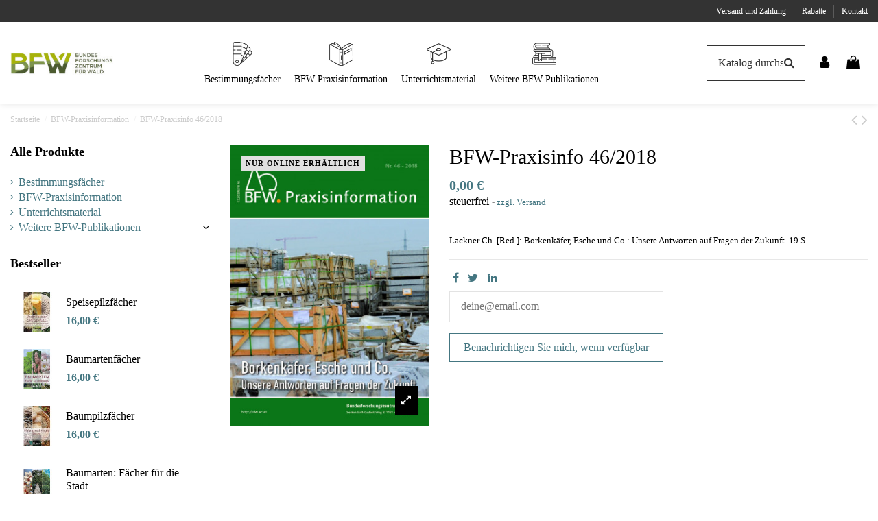

--- FILE ---
content_type: text/html; charset=utf-8
request_url: https://shop.bfw.ac.at/bfw-praxisinformation/bfw-praxisinfo-46-2018.html
body_size: 26911
content:
<!doctype html>
<html lang="de">

<head>
    
        
  <meta charset="utf-8">


  <meta http-equiv="x-ua-compatible" content="ie=edge">



  


  
  



  <title>BFW-Praxisinfo 46/2018 - BFW Shop</title>
  
    
  
  
    
  
  <meta name="description" content="Innovation und Digitalisierung werden ein treuer Begleiter der zukünftigen Entwicklung des Forst- und Holzsektors sein. Daten generieren und Technologien weiterentwickeln - von der Satellitentechnik bis zur Nutzung von Drohnen, diese Innovationen werden neue, zeitnahe Informationsmöglichkeiten aus dem Wald ergeben.">
  <meta name="keywords" content="">
    
      <link rel="canonical" href="https://shop.bfw.ac.at/bfw-praxisinformation/bfw-praxisinfo-46-2018.html">
    

  
      

  
      

 


   


  

  
         


  
    
  



    <meta property="og:type" content="product">
    <meta property="og:url" content="https://shop.bfw.ac.at/bfw-praxisinformation/bfw-praxisinfo-46-2018.html">
    <meta property="og:title" content="BFW-Praxisinfo 46/2018 - BFW Shop">
    <meta property="og:site_name" content="BFW Webshop">
    <meta property="og:description" content="Innovation und Digitalisierung werden ein treuer Begleiter der zukünftigen Entwicklung des Forst- und Holzsektors sein. Daten generieren und Technologien weiterentwickeln - von der Satellitentechnik bis zur Nutzung von Drohnen, diese Innovationen werden neue, zeitnahe Informationsmöglichkeiten aus dem Wald ergeben.">
            <meta property="og:image" content="https://shop.bfw.ac.at/667-medium_default/bfw-praxisinfo-46-2018.jpg">
        <meta property="og:image:width" content="1050">
        <meta property="og:image:height" content="1485">
    




      <meta name="viewport" content="initial-scale=1,user-scalable=no,maximum-scale=1,width=device-width">
  




  <link rel="icon" type="image/vnd.microsoft.icon" href="/img/favicon.ico?1717576370">
  <link rel="shortcut icon" type="image/x-icon" href="/img/favicon.ico?1717576370">
      <link rel="apple-touch-icon" href="/img/cms/apple-touch-icon-180x180.png">
        <link rel="icon" sizes="192x192" href="/img/cms/apple-touch-icon-180x180.png">
  




    <link rel="stylesheet" href="https://shop.bfw.ac.at/themes/warehouse/assets/cache/theme-d97218174.css" type="text/css" media="all">




<link rel="preload" as="font"
      href="https://shop.bfw.ac.at/themes/warehouse/assets/css/font-awesome/fonts/fontawesome-webfont.woff?v=4.7.0"
      type="font/woff" crossorigin="anonymous">
<link rel="preload" as="font"
      href="https://shop.bfw.ac.at/themes/warehouse/assets/css/font-awesome/fonts/fontawesome-webfont.woff2?v=4.7.0"
      type="font/woff2" crossorigin="anonymous">


<link  rel="preload stylesheet"  as="style" href="https://shop.bfw.ac.at/themes/warehouse/assets/css/font-awesome/css/font-awesome-preload.css"
       type="text/css" crossorigin="anonymous">





  

  <script>
        var elementorFrontendConfig = {"isEditMode":"","stretchedSectionContainer":"","instagramToken":false,"is_rtl":false,"ajax_csfr_token_url":"https:\/\/shop.bfw.ac.at\/module\/iqitelementor\/Actions?process=handleCsfrToken&ajax=1"};
        var iqitTheme = {"rm_sticky":"0","rm_breakpoint":0,"op_preloader":"pre","cart_style":"side","cart_confirmation":"open","h_layout":"8","f_fixed":"","f_layout":"1","h_absolute":"1","h_sticky":"header","hw_width":"fullwidth","mm_content":"desktop","hm_submenu_width":"default","h_search_type":"full","pl_lazyload":true,"pl_infinity":false,"pl_rollover":true,"pl_crsl_autoplay":false,"pl_slider_ld":4,"pl_slider_d":3,"pl_slider_t":2,"pl_slider_p":2,"pp_thumbs":"bottom","pp_zoom":"modal","pp_image_layout":"carousel","pp_tabs":"tabh","pl_grid_qty":false};
        var iqitcountdown_days = "d.";
        var iqitextendedproduct = {"speed":"70","hook":"modal"};
        var iqitfdc_from = 0;
        var iqitmegamenu = {"sticky":"false","containerSelector":"#wrapper > .container"};
        var matomomodule = {"url":"https:\/\/bfw.matomo.cloud\/","siteid":"2","ecomTracking":"1","disableCookies":"0","trackUserIDs":"0","product":{"sku":"","name":"BFW-Praxisinfo 46\/2018","category":"BFW-Praxisinformation","price":0},"cart":{"products":[],"totalprice":0}};
        var prestashop = {"cart":{"products":[],"totals":{"total":{"type":"total","label":"Gesamt","amount":0,"value":"0,00\u00a0\u20ac"},"total_including_tax":{"type":"total","label":"Gesamt (inkl. MwSt.)","amount":0,"value":"0,00\u00a0\u20ac"},"total_excluding_tax":{"type":"total","label":"Gesamtpreis o. MwSt.","amount":0,"value":"0,00\u00a0\u20ac"}},"subtotals":{"products":{"type":"products","label":"Zwischensumme","amount":0,"value":"0,00\u00a0\u20ac"},"discounts":null,"shipping":{"type":"shipping","label":"Versand","amount":0,"value":""},"tax":null},"products_count":0,"summary_string":"0 Artikel","vouchers":{"allowed":1,"added":[]},"discounts":[],"minimalPurchase":0,"minimalPurchaseRequired":""},"currency":{"id":1,"name":"Euro","iso_code":"EUR","iso_code_num":"978","sign":"\u20ac"},"customer":{"lastname":null,"firstname":null,"email":null,"birthday":null,"newsletter":null,"newsletter_date_add":null,"optin":null,"website":null,"company":null,"siret":null,"ape":null,"is_logged":false,"gender":{"type":null,"name":null},"addresses":[]},"language":{"name":"Deutsch (German)","iso_code":"de","locale":"de-DE","language_code":"de","is_rtl":"0","date_format_lite":"d.m.Y","date_format_full":"d.m.Y H:i:s","id":1},"page":{"title":"","canonical":"https:\/\/shop.bfw.ac.at\/bfw-praxisinformation\/bfw-praxisinfo-46-2018.html","meta":{"title":"BFW-Praxisinfo 46\/2018 - BFW Shop","description":"Innovation und Digitalisierung werden ein treuer Begleiter der zuk\u00fcnftigen Entwicklung des Forst- und Holzsektors sein. Daten generieren und Technologien weiterentwickeln - von der Satellitentechnik bis zur Nutzung von Drohnen, diese Innovationen werden neue, zeitnahe Informationsm\u00f6glichkeiten aus dem Wald ergeben.","keywords":"","robots":"index"},"page_name":"product","body_classes":{"lang-de":true,"lang-rtl":false,"country-AT":true,"currency-EUR":true,"layout-left-column":true,"page-product":true,"tax-display-enabled":true,"page-customer-account":false,"product-id-385":true,"product-BFW-Praxisinfo 46\/2018":true,"product-id-category-11":true,"product-id-manufacturer-0":true,"product-id-supplier-0":true},"admin_notifications":[],"password-policy":{"feedbacks":{"0":"Sehr schwach","1":"Schwach","2":"Durchschnitt","3":"Stark","4":"Sehr stark","Straight rows of keys are easy to guess":"Nebeneinander liegende Tastenreihen sind leicht zu erraten","Short keyboard patterns are easy to guess":"Kurze Tastatur-Muster sind leicht zu erraten","Use a longer keyboard pattern with more turns":"Verwenden Sie ein l\u00e4ngeres Tastatur-Muster mit mehr Zuf\u00e4llen","Repeats like \"aaa\" are easy to guess":"Wiederholungen wie \u201eaaa\u201c sind leicht zu erraten","Repeats like \"abcabcabc\" are only slightly harder to guess than \"abc\"":"Wiederholungen wie \u201eabcabcabc\u201c sind nur etwas schwerer zu erraten als \u201eabc\u201c","Sequences like abc or 6543 are easy to guess":"Sequences like \"abc\" or \"6543\" are easy to guess","Recent years are easy to guess":"Aktuelle Jahre sind leicht zu erraten","Dates are often easy to guess":"Datumsangaben sind oft leicht zu erraten","This is a top-10 common password":"Dies ist ein g\u00e4ngiges Top-10-Passwort","This is a top-100 common password":"Dies ist ein g\u00e4ngiges Top-100-Passwort","This is a very common password":"Dies ist ein sehr g\u00e4ngiges Passwort","This is similar to a commonly used password":"Dies \u00e4hnelt einem g\u00e4ngigen Passwort","A word by itself is easy to guess":"Ein einzelnes Wort ist leicht zu erraten","Names and surnames by themselves are easy to guess":"Vor- und Nachnamen sind leicht zu erraten","Common names and surnames are easy to guess":"G\u00e4ngige Vor- und Nachnamen sind leicht zu erraten","Use a few words, avoid common phrases":"Verwenden Sie mehrere W\u00f6rter, vermeiden Sie g\u00e4ngige Ausdr\u00fccke.","No need for symbols, digits, or uppercase letters":"Symbole, Ziffern oder Gro\u00dfbuchstaben sind nicht notwendig","Avoid repeated words and characters":"Vermeiden Sie Wort- und Zeichenwiederholungen","Avoid sequences":"Vermeiden Sie Sequenzen","Avoid recent years":"Vermeiden Sie aktuelle Jahreszahlen","Avoid years that are associated with you":"Vermeiden Sie Jahreszahlen, die mit Ihnen in Verbindung gebracht werden k\u00f6nnen","Avoid dates and years that are associated with you":"Vermeiden Sie Datums- und Jahresangaben, die mit Ihnen in Verbindung gebracht werden k\u00f6nnen","Capitalization doesn't help very much":"Gro\u00dfschreibung ist nicht sehr hilfreich","All-uppercase is almost as easy to guess as all-lowercase":"Gro\u00dfschreibung ist fast genau so leicht zu erraten wie Kleinschreibung","Reversed words aren't much harder to guess":"Umgekehrte W\u00f6rter sind nicht viel schwerer zu erraten","Predictable substitutions like '@' instead of 'a' don't help very much":"Predictable substitutions like \"@\" instead of \"a\" don't help very much","Add another word or two. Uncommon words are better.":"Erg\u00e4nzen Sie ein oder zwei W\u00f6rter. Selten gebrauchte W\u00f6rter sind besser."}}},"shop":{"name":"BFW Webshop","logo":"https:\/\/shop.bfw.ac.at\/img\/logo-1716798422.jpg","stores_icon":"https:\/\/shop.bfw.ac.at\/img\/logo_stores.png","favicon":"\/img\/favicon.ico"},"core_js_public_path":"\/themes\/","urls":{"base_url":"https:\/\/shop.bfw.ac.at\/","current_url":"https:\/\/shop.bfw.ac.at\/bfw-praxisinformation\/bfw-praxisinfo-46-2018.html","shop_domain_url":"https:\/\/shop.bfw.ac.at","img_ps_url":"https:\/\/shop.bfw.ac.at\/img\/","img_cat_url":"https:\/\/shop.bfw.ac.at\/img\/c\/","img_lang_url":"https:\/\/shop.bfw.ac.at\/img\/l\/","img_prod_url":"https:\/\/shop.bfw.ac.at\/img\/p\/","img_manu_url":"https:\/\/shop.bfw.ac.at\/img\/m\/","img_sup_url":"https:\/\/shop.bfw.ac.at\/img\/su\/","img_ship_url":"https:\/\/shop.bfw.ac.at\/img\/s\/","img_store_url":"https:\/\/shop.bfw.ac.at\/img\/st\/","img_col_url":"https:\/\/shop.bfw.ac.at\/img\/co\/","img_url":"https:\/\/shop.bfw.ac.at\/themes\/warehouse\/assets\/img\/","css_url":"https:\/\/shop.bfw.ac.at\/themes\/warehouse\/assets\/css\/","js_url":"https:\/\/shop.bfw.ac.at\/themes\/warehouse\/assets\/js\/","pic_url":"https:\/\/shop.bfw.ac.at\/upload\/","theme_assets":"https:\/\/shop.bfw.ac.at\/themes\/warehouse\/assets\/","pages":{"address":"https:\/\/shop.bfw.ac.at\/adresse","addresses":"https:\/\/shop.bfw.ac.at\/adressen","authentication":"https:\/\/shop.bfw.ac.at\/anmeldung","manufacturer":"https:\/\/shop.bfw.ac.at\/brands","cart":"https:\/\/shop.bfw.ac.at\/warenkorb","category":"https:\/\/shop.bfw.ac.at\/index.php?controller=category","cms":"https:\/\/shop.bfw.ac.at\/index.php?controller=cms","contact":"https:\/\/shop.bfw.ac.at\/kontakt","discount":"https:\/\/shop.bfw.ac.at\/Rabatt","guest_tracking":"https:\/\/shop.bfw.ac.at\/auftragsverfolgung-gast","history":"https:\/\/shop.bfw.ac.at\/bestellungsverlauf","identity":"https:\/\/shop.bfw.ac.at\/profil","index":"https:\/\/shop.bfw.ac.at\/","my_account":"https:\/\/shop.bfw.ac.at\/mein-Konto","order_confirmation":"https:\/\/shop.bfw.ac.at\/bestellbestatigung","order_detail":"https:\/\/shop.bfw.ac.at\/index.php?controller=order-detail","order_follow":"https:\/\/shop.bfw.ac.at\/bestellverfolgung","order":"https:\/\/shop.bfw.ac.at\/Bestellung","order_return":"https:\/\/shop.bfw.ac.at\/index.php?controller=order-return","order_slip":"https:\/\/shop.bfw.ac.at\/bestellschein","pagenotfound":"https:\/\/shop.bfw.ac.at\/seite-nicht-gefunden","password":"https:\/\/shop.bfw.ac.at\/passwort-zuruecksetzen","pdf_invoice":"https:\/\/shop.bfw.ac.at\/index.php?controller=pdf-invoice","pdf_order_return":"https:\/\/shop.bfw.ac.at\/index.php?controller=pdf-order-return","pdf_order_slip":"https:\/\/shop.bfw.ac.at\/index.php?controller=pdf-order-slip","prices_drop":"https:\/\/shop.bfw.ac.at\/angebote","product":"https:\/\/shop.bfw.ac.at\/index.php?controller=product","registration":"https:\/\/shop.bfw.ac.at\/registration","search":"https:\/\/shop.bfw.ac.at\/suche","sitemap":"https:\/\/shop.bfw.ac.at\/Sitemap","stores":"https:\/\/shop.bfw.ac.at\/index.php?controller=stores","supplier":"https:\/\/shop.bfw.ac.at\/lieferant","brands":"https:\/\/shop.bfw.ac.at\/brands","register":"https:\/\/shop.bfw.ac.at\/registration","order_login":"https:\/\/shop.bfw.ac.at\/Bestellung?login=1"},"alternative_langs":[],"actions":{"logout":"https:\/\/shop.bfw.ac.at\/?mylogout="},"no_picture_image":{"bySize":{"small_default":{"url":"https:\/\/shop.bfw.ac.at\/img\/p\/de-default-small_default.jpg","width":110,"height":110},"cart_default":{"url":"https:\/\/shop.bfw.ac.at\/img\/p\/de-default-cart_default.jpg","width":130,"height":130},"home_default":{"url":"https:\/\/shop.bfw.ac.at\/img\/p\/de-default-home_default.jpg","width":210,"height":297},"large_default":{"url":"https:\/\/shop.bfw.ac.at\/img\/p\/de-default-large_default.jpg","width":320,"height":452},"thickbox_default":{"url":"https:\/\/shop.bfw.ac.at\/img\/p\/de-default-thickbox_default.jpg","width":320,"height":452},"medium_default":{"url":"https:\/\/shop.bfw.ac.at\/img\/p\/de-default-medium_default.jpg","width":1050,"height":1485}},"small":{"url":"https:\/\/shop.bfw.ac.at\/img\/p\/de-default-small_default.jpg","width":110,"height":110},"medium":{"url":"https:\/\/shop.bfw.ac.at\/img\/p\/de-default-large_default.jpg","width":320,"height":452},"large":{"url":"https:\/\/shop.bfw.ac.at\/img\/p\/de-default-medium_default.jpg","width":1050,"height":1485},"legend":""}},"configuration":{"display_taxes_label":true,"display_prices_tax_incl":false,"is_catalog":false,"show_prices":true,"opt_in":{"partner":false},"quantity_discount":{"type":"discount","label":"Rabatt auf St\u00fcckzahl"},"voucher_enabled":1,"return_enabled":0},"field_required":[],"breadcrumb":{"links":[{"title":"Startseite","url":"https:\/\/shop.bfw.ac.at\/"},{"title":"BFW-Praxisinformation","url":"https:\/\/shop.bfw.ac.at\/bfw-praxisinformation\/"},{"title":"BFW-Praxisinfo 46\/2018","url":"https:\/\/shop.bfw.ac.at\/bfw-praxisinformation\/bfw-praxisinfo-46-2018.html"}],"count":3},"link":{"protocol_link":"https:\/\/","protocol_content":"https:\/\/"},"time":1768769367,"static_token":"0e2f1b5c18b4078204bf6f5d31886269","token":"a17e0ccd2854abed04830d85f47d30a1","debug":false};
      </script>



  


    
            <meta property="product:pretax_price:amount" content="0">
        <meta property="product:pretax_price:currency" content="EUR">
        <meta property="product:price:amount" content="0">
        <meta property="product:price:currency" content="EUR">
                <meta property="product:weight:value" content="0.150000">
        <meta property="product:weight:units" content="kg">
    
    

    </head>

<body id="product" class="lang-de country-at currency-eur layout-left-column page-product tax-display-enabled product-id-385 product-bfw-praxisinfo-46-2018 product-id-category-11 product-id-manufacturer-0 product-id-supplier-0 body-desktop-header-style-w-8">


    




    


<main id="main-page-content" style="opacity: 0;" >
    
            

    <header id="header" class="desktop-header-style-w-8">
        
            
  <div class="header-banner">
    
  </div>




            <nav class="header-nav">
        <div class="container">
    
        <div class="row justify-content-between">
            <div class="col col-auto col-md left-nav">
                                
            </div>
            <div class="col col-auto center-nav text-center">
                
             </div>
            <div class="col col-auto col-md right-nav text-right">
                            <div class="block-iqitlinksmanager block-iqitlinksmanager-3 block-links-inline d-inline-block">
            <ul>
                                                            <li>
                            <a
                                    href="https://shop.bfw.ac.at/content/versand-und-zahlung.html"
                                    title="Unsere Lieferbedingungen"                                                                >
                                Versand und Zahlung
                            </a>
                        </li>
                                                                                <li>
                            <a
                                    href="https://shop.bfw.ac.at/content/rabatte.html"
                                    title=""                                                                >
                                Rabatte
                            </a>
                        </li>
                                                                                <li>
                            <a
                                    href="https://shop.bfw.ac.at/kontakt"
                                                                                                    >
                                Kontakt
                            </a>
                        </li>
                                                </ul>
        </div>
    
             </div>
        </div>

                        </div>
            </nav>
        



<div id="desktop-header" class="desktop-header-style-8">
    
            
<div class="header-top">
    <div id="desktop-header-container" class="container">
        <div class="row align-items-center">
                            <div class="col col-auto col-header-left">
                    <div id="desktop_logo">
                        
  <a href="https://shop.bfw.ac.at/">
    <img class="logo img-fluid"
         src="https://shop.bfw.ac.at/img/logo-1716798422.jpg"
          srcset="/img/cms/BFW-Logo_2012_quer_3425_GROSS.png 2x"         alt="BFW Webshop"
         width="200"
         height="44"
    >
  </a>

                    </div>
                    
                </div>
                <div class="col col-header-center col-header-menu">
                                        <div id="iqitmegamenu-wrapper" class="iqitmegamenu-wrapper iqitmegamenu-all">
	<div class="container container-iqitmegamenu">
		<div id="iqitmegamenu-horizontal" class="iqitmegamenu  clearfix" role="navigation">

						
			<nav id="cbp-hrmenu" class="cbp-hrmenu cbp-horizontal cbp-hrsub-narrow">
				<ul>
											<li id="cbp-hrmenu-tab-5"
							class="cbp-hrmenu-tab cbp-hrmenu-tab-5 ">
							<a href="https://shop.bfw.ac.at/bestimmungsfaecher/" class="nav-link" 
										>
										

										<span class="cbp-tab-title">
											 <img src="/img/cms/icons/farbpalette-schwarz.png" alt="Bestimmungsfächer"
													class="cbp-mainlink-iicon" />Bestimmungsfächer</span>
																			</a>
																</li>
												<li id="cbp-hrmenu-tab-4"
							class="cbp-hrmenu-tab cbp-hrmenu-tab-4 ">
							<a href="https://shop.bfw.ac.at/bfw-praxisinformation/" class="nav-link" 
										>
										

										<span class="cbp-tab-title">
											 <img src="/img/cms/icons/open-book-schwarz.png" alt="BFW-Praxisinformation"
													class="cbp-mainlink-iicon" />BFW-Praxisinformation</span>
																			</a>
																</li>
												<li id="cbp-hrmenu-tab-6"
							class="cbp-hrmenu-tab cbp-hrmenu-tab-6 ">
							<a href="https://shop.bfw.ac.at/unterrichtsmaterial/" class="nav-link" 
										>
										

										<span class="cbp-tab-title">
											 <img src="/img/cms/icons/graduation-cap-schwarz.png" alt="Unterrichtsmaterial"
													class="cbp-mainlink-iicon" />Unterrichtsmaterial</span>
																			</a>
																</li>
												<li id="cbp-hrmenu-tab-7"
							class="cbp-hrmenu-tab cbp-hrmenu-tab-7  cbp-has-submeu">
							<a href="https://shop.bfw.ac.at/weitere-bfw-publikationen/" class="nav-link" 
										>
										

										<span class="cbp-tab-title">
											 <img src="/img/cms/icons/books-schwarz.png" alt="Weitere BFW-Publikationen"
													class="cbp-mainlink-iicon" />Weitere BFW-Publikationen											<i class="fa fa-angle-down cbp-submenu-aindicator"></i></span>
																			</a>
																			<div class="cbp-hrsub col-12">
											<div class="cbp-hrsub-inner">
												<div class="container iqitmegamenu-submenu-container">
													
																																													




<div class="row menu_row menu-element  first_rows menu-element-id-1">
                

                                                




    <div class="col-5 cbp-menu-column cbp-menu-element menu-element-id-4 ">
        <div class="cbp-menu-column-inner">
                        
                
                
                                                                    <img src="/img/cms/bfw-kategorie-merkblätter.jpg" loading="lazy" class="img-fluid cbp-banner-image"
                                                               width="1000" height="300"  />
                                            
                
            

            
            </div>    </div>
                                    




    <div class="col-3 cbp-menu-column cbp-menu-element menu-element-id-2 ">
        <div class="cbp-menu-column-inner">
                        
                
                
                    
                                                    <ul class="cbp-links cbp-category-tree">
                                                                                                            <li >
                                            <div class="cbp-category-link-w">
                                                <a href="https://shop.bfw.ac.at/weitere-bfw-publikationen/lichtung-das-magazin-des-bfw/">Lichtung: Das Magazin des BFW</a>

                                                                                            </div>
                                        </li>
                                                                                                                                                <li >
                                            <div class="cbp-category-link-w">
                                                <a href="https://shop.bfw.ac.at/weitere-bfw-publikationen/forstschutz-aktuell/">Forstschutz  Aktuell</a>

                                                                                            </div>
                                        </li>
                                                                                                                                                <li >
                                            <div class="cbp-category-link-w">
                                                <a href="https://shop.bfw.ac.at/weitere-bfw-publikationen/div-veroffentlichungen/">Div. Veröffentlichungen</a>

                                                                                            </div>
                                        </li>
                                                                                                                                                <li >
                                            <div class="cbp-category-link-w">
                                                <a href="https://shop.bfw.ac.at/weitere-bfw-publikationen/bfw-dokumentation/">BFW-Dokumentation</a>

                                                                                            </div>
                                        </li>
                                                                                                                                                <li >
                                            <div class="cbp-category-link-w">
                                                <a href="https://shop.bfw.ac.at/weitere-bfw-publikationen/interlaboratory-comparisons/">Interlaboratory Comparisons</a>

                                                                                            </div>
                                        </li>
                                                                                                </ul>
                                            
                
            

            
            </div>    </div>
                                    




    <div class="col-4 cbp-menu-column cbp-menu-element menu-element-id-3 ">
        <div class="cbp-menu-column-inner">
                        
                
                
                    
                                                    <ul class="cbp-links cbp-category-tree">
                                                                                                            <li >
                                            <div class="cbp-category-link-w">
                                                <a href="https://shop.bfw.ac.at/weitere-bfw-publikationen/bfw-berichte/">BFW-Berichte</a>

                                                                                            </div>
                                        </li>
                                                                                                                                                                                                                    <li >
                                            <div class="cbp-category-link-w">
                                                <a href="https://shop.bfw.ac.at/weitere-bfw-publikationen/green-care-wald/">Green Care WALD</a>

                                                                                            </div>
                                        </li>
                                                                                                                                                                                                                    <li >
                                            <div class="cbp-category-link-w">
                                                <a href="https://shop.bfw.ac.at/weitere-bfw-publikationen/merkblatter-waldschutz/">Merkblätter - Waldschutz</a>

                                                                                            </div>
                                        </li>
                                                                                                </ul>
                                            
                
            

            
            </div>    </div>
                            
                </div>
																													
																									</div>
											</div>
										</div>
																</li>
											</ul>
				</nav>
			</div>
		</div>
		<div id="sticky-cart-wrapper"></div>
	</div>

		<div id="_desktop_iqitmegamenu-mobile">
		<div id="iqitmegamenu-mobile"
			class="mobile-menu js-mobile-menu  h-100  d-flex flex-column">

			<div class="mm-panel__header  mobile-menu__header-wrapper px-2 py-2">
				<div class="mobile-menu__header js-mobile-menu__header">

					<button type="button" class="mobile-menu__back-btn js-mobile-menu__back-btn btn">
						<span aria-hidden="true" class="fa fa-angle-left  align-middle mr-4"></span>
						<span class="mobile-menu__title js-mobile-menu__title paragraph-p1 align-middle"></span>
					</button>
					
				</div>
				<button type="button" class="btn btn-icon mobile-menu__close js-mobile-menu__close" aria-label="Close"
					data-toggle="dropdown">
					<span aria-hidden="true" class="fa fa-times"></span>
				</button>
			</div>

			<div class="position-relative mobile-menu__content flex-grow-1 mx-c16 my-c24 ">
				<ul
					class="position-absolute h-100  w-100  m-0 mm-panel__scroller mobile-menu__scroller px-4 py-4">
					<li class="mobile-menu__above-content"></li>
						
		
																	<li
										class="d-flex align-items-center mobile-menu__tab mobile-menu__tab--id-5  js-mobile-menu__tab">
										<a class="flex-fill mobile-menu__link 
												
											 
																				" href="https://shop.bfw.ac.at/bestimmungsfaecher/"  >
																						
																							<img src="/img/cms/icons/farbpalette-schwarz.png" alt="Bestimmungsfächer" class="mobile-menu__tab-icon mobile-menu__tab-icon--img" />
											
											<span class="js-mobile-menu__tab-title">Bestimmungsfächer</span>

																					</a>
										
										
																														</li>
																	<li
										class="d-flex align-items-center mobile-menu__tab mobile-menu__tab--id-4  js-mobile-menu__tab">
										<a class="flex-fill mobile-menu__link 
												
											 
																				" href="https://shop.bfw.ac.at/bfw-praxisinformation/"  >
																						
																							<img src="/img/cms/icons/open-book-schwarz.png" alt="BFW-Praxisinformation" class="mobile-menu__tab-icon mobile-menu__tab-icon--img" />
											
											<span class="js-mobile-menu__tab-title">BFW-Praxisinformation</span>

																					</a>
										
										
																														</li>
																	<li
										class="d-flex align-items-center mobile-menu__tab mobile-menu__tab--id-6  js-mobile-menu__tab">
										<a class="flex-fill mobile-menu__link 
												
											 
																				" href="https://shop.bfw.ac.at/unterrichtsmaterial/"  >
																						
																							<img src="/img/cms/icons/graduation-cap-schwarz.png" alt="Unterrichtsmaterial" class="mobile-menu__tab-icon mobile-menu__tab-icon--img" />
											
											<span class="js-mobile-menu__tab-title">Unterrichtsmaterial</span>

																					</a>
										
										
																														</li>
																	<li
										class="d-flex align-items-center mobile-menu__tab mobile-menu__tab--id-7  mobile-menu__tab--has-submenu js-mobile-menu__tab--has-submenu js-mobile-menu__tab">
										<a class="flex-fill mobile-menu__link 
												
											js-mobile-menu__link--has-submenu 
																				" href="https://shop.bfw.ac.at/weitere-bfw-publikationen/"  >
																						
																							<img src="/img/cms/icons/books-schwarz.png" alt="Weitere BFW-Publikationen" class="mobile-menu__tab-icon mobile-menu__tab-icon--img" />
											
											<span class="js-mobile-menu__tab-title">Weitere BFW-Publikationen</span>

																					</a>
																					<span class="mobile-menu__arrow js-mobile-menu__link--has-submenu">
												<i class="fa fa-angle-right expand-icon" aria-hidden="true"></i>
											</span>
										
										
																							<div class="mobile-menu__submenu mobile-menu__submenu--panel px-4 py-4 js-mobile-menu__submenu">
																											




    <div class="mobile-menu__row  mobile-menu__row--id-1">

            

                                    




        <div
            class="mobile-menu__column mobile-menu__column--id-4">
                
            
            
                                                                                        <img src="/img/cms/bfw-kategorie-merkblätter.jpg" loading="lazy" class="img-fluid mobile-menu__banner-image"
                                                                     width="1000"                                      height="300"  
                                 />
                                                                                                                            
        

        
                </div>                            




        <div
            class="mobile-menu__column mobile-menu__column--id-2">
                
            
            
                
                                            <ul class="mobile-menu__links-list">
                                                                                                <li class="mobile-menu__links-list " >
                                        <div class="cbp-category-link-w">
                                            <a href="https://shop.bfw.ac.at/weitere-bfw-publikationen/lichtung-das-magazin-des-bfw/" class="text-reset">Lichtung: Das Magazin des BFW</a>

                                                                                    </div>
                                    </li>
                                                                                                                                <li class="mobile-menu__links-list " >
                                        <div class="cbp-category-link-w">
                                            <a href="https://shop.bfw.ac.at/weitere-bfw-publikationen/forstschutz-aktuell/" class="text-reset">Forstschutz  Aktuell</a>

                                                                                    </div>
                                    </li>
                                                                                                                                <li class="mobile-menu__links-list " >
                                        <div class="cbp-category-link-w">
                                            <a href="https://shop.bfw.ac.at/weitere-bfw-publikationen/div-veroffentlichungen/" class="text-reset">Div. Veröffentlichungen</a>

                                                                                    </div>
                                    </li>
                                                                                                                                <li class="mobile-menu__links-list " >
                                        <div class="cbp-category-link-w">
                                            <a href="https://shop.bfw.ac.at/weitere-bfw-publikationen/bfw-dokumentation/" class="text-reset">BFW-Dokumentation</a>

                                                                                    </div>
                                    </li>
                                                                                                                                <li class="mobile-menu__links-list " >
                                        <div class="cbp-category-link-w">
                                            <a href="https://shop.bfw.ac.at/weitere-bfw-publikationen/interlaboratory-comparisons/" class="text-reset">Interlaboratory Comparisons</a>

                                                                                    </div>
                                    </li>
                                                                                    </ul>
                                    
            
        

        
                </div>                            




        <div
            class="mobile-menu__column mobile-menu__column--id-3">
                
            
            
                
                                            <ul class="mobile-menu__links-list">
                                                                                                <li class="mobile-menu__links-list " >
                                        <div class="cbp-category-link-w">
                                            <a href="https://shop.bfw.ac.at/weitere-bfw-publikationen/bfw-berichte/" class="text-reset">BFW-Berichte</a>

                                                                                    </div>
                                    </li>
                                                                                                                                                                                            <li class="mobile-menu__links-list " >
                                        <div class="cbp-category-link-w">
                                            <a href="https://shop.bfw.ac.at/weitere-bfw-publikationen/green-care-wald/" class="text-reset">Green Care WALD</a>

                                                                                    </div>
                                    </li>
                                                                                                                                                                                            <li class="mobile-menu__links-list " >
                                        <div class="cbp-category-link-w">
                                            <a href="https://shop.bfw.ac.at/weitere-bfw-publikationen/merkblatter-waldschutz/" class="text-reset">Merkblätter - Waldschutz</a>

                                                                                    </div>
                                    </li>
                                                                                    </ul>
                                    
            
        

        
                </div>                    
        </div>																									</div>
																														</li>
																		<li class="mobile-menu__below-content"> </li>
				</ul>
			</div>

			<div class="js-top-menu-bottom mobile-menu__footer justify-content-between px-4 py-4">
				

			<div class="d-flex align-items-start mobile-menu__language-currency js-mobile-menu__language-currency">

			
									


<div class="mobile-menu__language-selector d-inline-block mr-4">
    Deutsch
    <div class="mobile-menu__language-currency-dropdown">
        <ul>
                                             </ul>
    </div>
</div>							

			
									

<div class="mobile-menu__currency-selector d-inline-block">
    EUR     €    <div class="mobile-menu__language-currency-dropdown">
        <ul>
                                                </ul>
    </div>
</div>							

			</div>


			<div class="mobile-menu__user">
			<a href="https://shop.bfw.ac.at/mein-Konto" class="text-reset"><i class="fa fa-user" aria-hidden="true"></i>
				
									Anmelden
								
			</a>
			</div>


			</div>
		</div>
	</div>
                    
                </div>
                        <div class="col col-auto col-header-right">
                <div class="row no-gutters justify-content-end">
                    <div class="col col-auto col-search header-btn-w">
                    <!-- Block search module TOP -->

<!-- Block search module TOP -->
<div id="search_widget" class="search-widget" data-search-controller-url="https://shop.bfw.ac.at/module/iqitsearch/searchiqit">
    <form method="get" action="https://shop.bfw.ac.at/module/iqitsearch/searchiqit">
        <div class="input-group">
            <input type="text" name="s" value="" data-all-text="Show all results"
                   data-blog-text="Blog post"
                   data-product-text="Product"
                   data-brands-text="Marke"
                   autocomplete="off" autocorrect="off" autocapitalize="off" spellcheck="false"
                   placeholder="Katalog durchsuchen" class="form-control form-search-control" />
            <button type="submit" class="search-btn">
                <i class="fa fa-search"></i>
            </button>
        </div>
    </form>
</div>
<!-- /Block search module TOP -->

<!-- /Block search module TOP -->


                    </div>
                    
                                            <div id="header-user-btn" class="col col-auto header-btn-w header-user-btn-w">
            <a href="https://shop.bfw.ac.at/anmeldung?back=https%3A%2F%2Fshop.bfw.ac.at%2Fbfw-praxisinformation%2Fbfw-praxisinfo-46-2018.html"
           title="Anmelden zu Ihrem Kundenbereich"
           rel="nofollow" class="header-btn header-user-btn">
            <i class="fa fa-user fa-fw icon" aria-hidden="true"></i>
            <span class="title">Anmelden</span>
        </a>
    </div>









                                        

                    

                                            
                                                    <div id="ps-shoppingcart-wrapper" class="col col-auto">
    <div id="ps-shoppingcart"
         class="header-btn-w header-cart-btn-w ps-shoppingcart side-cart">
         <div id="blockcart" class="blockcart cart-preview"
         data-refresh-url="//shop.bfw.ac.at/module/ps_shoppingcart/ajax">
        <a id="cart-toogle" class="cart-toogle header-btn header-cart-btn" data-toggle="dropdown" data-display="static">
            <i class="fa fa-shopping-bag fa-fw icon" aria-hidden="true"><span class="cart-products-count-btn  d-none">0</span></i>
            <span class="info-wrapper">
            <span class="title">Warenkorb</span>
            <span class="cart-toggle-details">
            <span class="text-faded cart-separator"> / </span>
                            leer
                        </span>
            </span>
        </a>
        <div id="_desktop_blockcart-content" class="dropdown-menu-custom dropdown-menu">
    <div id="blockcart-content" class="blockcart-content" >
        <div class="cart-title">
            <span class="modal-title">Ihr Warenkorb</span>
            <button type="button" id="js-cart-close" class="close">
                <span>×</span>
            </button>
            <hr>
        </div>
                    <span class="no-items">Es gibt keine Artikel mehr in Ihrem Warenkorb</span>
            </div>
</div> </div>




    </div>
</div>
                                                
                                    </div>
                
            </div>
            <div class="col-12">
                <div class="row">
                    
                </div>
            </div>
        </div>
    </div>
</div>


    </div>



    <div id="mobile-header" class="mobile-header-style-1">
                    <div id="mobile-header-sticky">
    <div class="container">
        <div class="mobile-main-bar">
            <div class="row no-gutters align-items-center row-mobile-header">
                <div class="col col-auto col-mobile-btn col-mobile-btn-menu col-mobile-menu-push">
                    <a class="m-nav-btn js-m-nav-btn-menu" data-toggle="dropdown" data-display="static"><i class="fa fa-bars" aria-hidden="true"></i>
                        <span>Menu</span></a>
                    <div id="mobile_menu_click_overlay"></div>
                    <div id="_mobile_iqitmegamenu-mobile" class="dropdown-menu-custom dropdown-menu"></div>
                </div>
                <div id="mobile-btn-search" class="col col-auto col-mobile-btn col-mobile-btn-search">
                    <a class="m-nav-btn" data-toggle="dropdown" data-display="static"><i class="fa fa-search" aria-hidden="true"></i>
                        <span>Suche</span></a>
                    <div id="search-widget-mobile" class="dropdown-content dropdown-menu dropdown-mobile search-widget">
                        
                                                    
<!-- Block search module TOP -->
<form method="get" action="https://shop.bfw.ac.at/module/iqitsearch/searchiqit">
    <div class="input-group">
        <input type="text" name="s" value=""
               placeholder="Suche"
               data-all-text="Show all results"
               data-blog-text="Blog post"
               data-product-text="Product"
               data-brands-text="Marke"
               autocomplete="off" autocorrect="off" autocapitalize="off" spellcheck="false"
               class="form-control form-search-control">
        <button type="submit" class="search-btn">
            <i class="fa fa-search"></i>
        </button>
    </div>
</form>
<!-- /Block search module TOP -->

                                                
                    </div>
                </div>
                <div class="col col-mobile-logo text-center">
                    
  <a href="https://shop.bfw.ac.at/">
    <img class="logo img-fluid"
         src="https://shop.bfw.ac.at/img/logo-1716798422.jpg"
          srcset="/img/cms/BFW-Logo_2012_quer_3425_GROSS.png 2x"         alt="BFW Webshop"
         width="200"
         height="44"
    >
  </a>

                </div>
                <div class="col col-auto col-mobile-btn col-mobile-btn-account">
                    <a href="https://shop.bfw.ac.at/mein-Konto" class="m-nav-btn"><i class="fa fa-user" aria-hidden="true"></i>
                        <span>
                            
                                                            Anmelden
                                                        
                        </span></a>
                </div>
                
                                <div class="col col-auto col-mobile-btn col-mobile-btn-cart ps-shoppingcart side-cart">
                    <div id="mobile-cart-wrapper">
                    <a id="mobile-cart-toogle"  class="m-nav-btn" data-toggle="dropdown" data-display="static"><i class="fa fa-shopping-bag mobile-bag-icon" aria-hidden="true"><span id="mobile-cart-products-count" class="cart-products-count cart-products-count-btn">
                                
                                                                    0
                                                                
                            </span></i>
                        <span>Warenkorb</span></a>
                    <div id="_mobile_blockcart-content" class="dropdown-menu-custom dropdown-menu"></div>
                    </div>
                </div>
                            </div>
        </div>
    </div>
</div>            </div>



        
    </header>
    

    <section id="wrapper">
        
        
<div class="container">
<nav data-depth="3" class="breadcrumb">
                <div class="row align-items-center">
                <div class="col">
                    <ol>
                        
                            


                                 
                                                                            <li>
                                            <a href="https://shop.bfw.ac.at/"><span>Startseite</span></a>
                                        </li>
                                                                    

                            


                                 
                                                                            <li>
                                            <a href="https://shop.bfw.ac.at/bfw-praxisinformation/"><span>BFW-Praxisinformation</span></a>
                                        </li>
                                                                    

                            


                                 
                                                                            <li>
                                            <span>BFW-Praxisinfo 46/2018</span>
                                        </li>
                                                                    

                                                    
                    </ol>
                </div>
                <div class="col col-auto"> <div id="iqitproductsnav">
            <a href="https://shop.bfw.ac.at/bfw-praxisinformation/bfw-praxisinfo-45-2017.html" title="Previous product">
           <i class="fa fa-angle-left" aria-hidden="true"></i>        </a>
                <a href="https://shop.bfw.ac.at/bfw-praxisinformation/bfw-praxisinfo-47-2018.html" title="Next product">
             <i class="fa fa-angle-right" aria-hidden="true"></i>        </a>
    </div>


</div>
            </div>
            </nav>

</div>
        <div id="inner-wrapper" class="container">
            
            
                
   <aside id="notifications">
        
        
        
      
  </aside>
              

            
                <div class="row">
            

                
 <div id="content-wrapper"
         class="js-content-wrapper left-column col-12 col-md-9 ">
        
        
    <section id="main">
        <div id="product-preloader"><i class="fa fa-circle-o-notch fa-spin"></i></div>
        <div id="main-product-wrapper" class="product-container js-product-container">
        <meta content="https://shop.bfw.ac.at/bfw-praxisinformation/bfw-praxisinfo-46-2018.html">


        <div class="row product-info-row">
            <div class="col-md-4 col-product-image">
                
                        

                            
                                
    <div class="images-container js-images-container images-container-bottom">
                    
    <div class="product-cover">

        

    <ul class="product-flags js-product-flags">
                                <li class="product-flag online-only">Nur online erhältlich</li>
                        </ul>

        <div id="product-images-large" class="product-images-large swiper-container">
            <div class="swiper-wrapper">
            
                                                            <div class="product-lmage-large swiper-slide  js-thumb-selected">
                            <div class="easyzoom easyzoom-product">
                                <a href="https://shop.bfw.ac.at/667-medium_default/bfw-praxisinfo-46-2018.jpg" class="js-easyzoom-trigger" rel="nofollow"></a>
                            </div>
                            <a class="expander" data-toggle="modal" data-target="#product-modal"><span><i class="fa fa-expand" aria-hidden="true"></i></span></a>                            <img
                                    data-src="https://shop.bfw.ac.at/667-large_default/bfw-praxisinfo-46-2018.jpg"
                                    data-image-large-src="https://shop.bfw.ac.at/667-medium_default/bfw-praxisinfo-46-2018.jpg"
                                    alt="BFW-Praxisinfo 46/2018"
                                    content="https://shop.bfw.ac.at/667-large_default/bfw-praxisinfo-46-2018.jpg"
                                    width="320"
                                    height="452"
                                    src="data:image/svg+xml,%3Csvg xmlns='http://www.w3.org/2000/svg' viewBox='0 0 320 452'%3E%3C/svg%3E"
                                    class="img-fluid swiper-lazy"
                            >
                        </div>
                                                    
            </div>
            <div class="swiper-button-prev swiper-button-inner-prev swiper-button-arrow"></div>
            <div class="swiper-button-next swiper-button-inner-next swiper-button-arrow"></div>
        </div>
    </div>


            

    
            </div>




                            

                            
                                <div class="after-cover-tumbnails text-center">    









</div>
                            

                            
                                <div class="after-cover-tumbnails2 mt-4"></div>
                            
                        
                
            </div>

            <div class="col-md-8 col-product-info">
                <div id="col-product-info">
                
                    <div class="product_header_container clearfix">

                        
                                                                                                                

                        
                        <h1 class="h1 page-title"><span>BFW-Praxisinfo 46/2018</span></h1>
                    
                        
                                                                                                                                            

                        
                            
                        

                                                    
                                


    <div class="product-prices js-product-prices">

        
                    


        
                    
                                            
        

        
            <div class="">

                <div>
                    <span class="current-price"><span class="product-price current-price-value" content="0">
                                                                                      0,00 €
                                                    </span></span>
                                    </div>

                
                                    
            </div>
        

        
                    

        
                    

        
                    

        

            <div class="tax-shipping-delivery-label">
                                    steuerfrei
                                                <span class="aeuc_shipping_label">
            <a href="https://shop.bfw.ac.at/content/versand-und-zahlung.html" class="iframe">
                zzgl. Versand
            </a>
        </span>
    
                        
                                                                                                            </div>

        
            </div>






                            
                                            </div>
                

                <div class="product-information">
                    
                        <div id="product-description-short-385"
                              class="rte-content product-description"><p><span style="font-size:10pt;">Lackner Ch. [Red.]: Borkenkäfer, Esche und Co.: </span><span style="font-size:12pt;"><span style="font-size:10pt;">Unsere Antworten auf Fragen der Zukunft. 19 S.</span><br /></span></p></div>
                    

                    
                    <div class="product-actions js-product-actions">
                        
                            <form action="https://shop.bfw.ac.at/warenkorb" method="post" id="add-to-cart-or-refresh">
                                <input type="hidden" name="token" value="0e2f1b5c18b4078204bf6f5d31886269">
                                <input type="hidden" name="id_product" value="385"
                                       id="product_page_product_id">
                                <input type="hidden" name="id_customization" value="0" id="product_customization_id" class="js-product-customization-id">

                                
                                    
                                    <div class="product-variants js-product-variants">

    </div>




                                

                                
                                                                    

                                
                                
                                    <div class="product-add-to-cart pt-3 js-product-add-to-cart">

    
</div>
                                

                                
                                    


                                

                                
                            </form>
                            
                                <div class="product-additional-info js-product-additional-info">
  

      <div class="social-sharing">
      <ul>
                  <li class="facebook">
                                            <a href="https://www.facebook.com/sharer.php?u=https%3A%2F%2Fshop.bfw.ac.at%2Fbfw-praxisinformation%2Fbfw-praxisinfo-46-2018.html" title="Teilen" target="_blank" rel="nofollow noopener noreferrer">
                <i class="fa fa-facebook" aria-hidden="true"></i>
                          </a>
          </li>
                  <li class="twitter">
                                            <a href="https://twitter.com/intent/tweet?text=BFW-Praxisinfo+46%2F2018 https%3A%2F%2Fshop.bfw.ac.at%2Fbfw-praxisinformation%2Fbfw-praxisinfo-46-2018.html" title="Tweet" target="_blank" rel="nofollow noopener noreferrer">
                <i class="fa fa-twitter" aria-hidden="true"></i>
                          </a>
          </li>
                  <li class="pinterest">
                                            <a href="https://www.linkedin.com/sharing/share-offsite/?url=https://shop.bfw.ac.at/bfw-praxisinformation/bfw-praxisinfo-46-2018.html" title="LinkedIn" target="_blank" rel="nofollow noopener noreferrer">
                <i class="fa fa-linkedin" aria-hidden="true"></i>
                          </a>
          </li>
              </ul>
    </div>
  


<div class="js-mailalert form-inline"
     data-url="//shop.bfw.ac.at/module/ps_emailalerts/actions?process=add">
    <form>

    <div class="input-group mr-2 mb-2">
                    <input type="email" placeholder="deine@email.com" class="form-control"/>
            <br/>
            </div>
    <div class="input-group mr-2 mb-2">
                            
                </div>
    <div class="input-group mr-2 mb-2">
        <input type="hidden" value="385"/>
        <input type="hidden" value="0"/>
        <input type="submit"  class="btn btn-secondary"
           onclick="return addNotification();"  value="Benachrichtigen Sie mich, wenn verfügbar" />
    </div>
        <div class="input-group mr-2 mb-2">
    <span class="alert alert-info js-mailalert-response" style="display:none;"></span>
        </div>
    </form>
</div>

</div>
                            
                        

                        
                            <div class="additional_button">
    

</div>
    <script type="text/javascript" src="//s7.addthis.com/js/300/addthis_widget.js#pubid=ra-50d44b832bee7204"></script>

                        

                        
                    </div>
                </div>
                </div>
            </div>

            
        </div>

            

                                    

    <div class="tabs product-tabs">
    <a name="products-tab-anchor" id="products-tab-anchor"> &nbsp;</a>
        <ul id="product-infos-tabs" class="nav nav-tabs">
                                        
                                            
                <li class="nav-item">
                    <a class="nav-link active" data-toggle="tab"
                       href="#description">
                        Beschreibung
                    </a>
                </li>
                        <li class="nav-item  empty-product-details" id="product-details-tab-nav">
                <a class="nav-link" data-toggle="tab"
                   href="#product-details-tab">
                    Artikeldetails
                </a>
            </li>
                            <li class="nav-item">
                    <a class="nav-link" data-toggle="tab" href="#attachments">
                        Downloads
                    </a>
                </li>
            
            
            
                    </ul>


        <div id="product-infos-tabs-content"  class="tab-content">
                        <div class="tab-pane in active" id="description">
                
                    <div class="product-description">
                        <div class="rte-content"><p><strong>Inhaltsverzeichnis:</strong></p>
<ul>
<li><strong>GERNOT HOCH, BERNHARD PERNY:</strong> Borkenkäferkalamität, Eschensterben &amp; Co.: Heimische und invasive Schadorganismen setzen unseren Wald unter Druck</li>
<li><strong>JASMIN PUTZ, HANNES KREHAN:</strong> Auswirkungen der neuen EU-Pflanzenschutz-Verordnung auf den Forst</li>
<li><strong>JAN-PETER GEORGE, THOMAS GEBUREK:</strong> Genetik und Waldschutz – Ansätze und Lösungen</li>
<li><strong>SILVIO SCHÜLER, GEORG FRANK,THOMAS LEDERMANN:</strong> Waldbauliche Herausforderungen im Spannungsfeld von Bioökonomie, Klimawandel und Naturschutz</li>
<li><strong>CHRISTOPH BAUERHANSL, MARKUS LÖW, KLEMENS SCHADAUER, CHRISTIAN AUFREITER:</strong> Österreichische Waldinventur – aus Luft und All am Puls der Zeit</li>
</ul>
<p> </p></div>
                                                    
                                            </div>
                
            </div>
                        <div class="tab-pane "
                 id="product-details-tab"
            >

                
                    <div id="product-details" data-product="{&quot;id_shop_default&quot;:&quot;1&quot;,&quot;id_manufacturer&quot;:&quot;0&quot;,&quot;id_supplier&quot;:&quot;0&quot;,&quot;reference&quot;:&quot;&quot;,&quot;is_virtual&quot;:&quot;0&quot;,&quot;delivery_in_stock&quot;:&quot;&quot;,&quot;delivery_out_stock&quot;:&quot;&quot;,&quot;id_category_default&quot;:&quot;11&quot;,&quot;on_sale&quot;:&quot;0&quot;,&quot;online_only&quot;:&quot;1&quot;,&quot;ecotax&quot;:0,&quot;minimal_quantity&quot;:&quot;1&quot;,&quot;low_stock_threshold&quot;:null,&quot;low_stock_alert&quot;:&quot;1&quot;,&quot;price&quot;:&quot;0,00\u00a0\u20ac&quot;,&quot;unity&quot;:&quot;&quot;,&quot;unit_price&quot;:&quot;&quot;,&quot;unit_price_ratio&quot;:0,&quot;additional_shipping_cost&quot;:&quot;0.000000&quot;,&quot;customizable&quot;:&quot;0&quot;,&quot;text_fields&quot;:&quot;0&quot;,&quot;uploadable_files&quot;:&quot;0&quot;,&quot;redirect_type&quot;:&quot;404&quot;,&quot;id_type_redirected&quot;:&quot;0&quot;,&quot;available_for_order&quot;:&quot;0&quot;,&quot;available_date&quot;:&quot;0000-00-00&quot;,&quot;show_condition&quot;:&quot;0&quot;,&quot;condition&quot;:&quot;new&quot;,&quot;show_price&quot;:&quot;1&quot;,&quot;indexed&quot;:&quot;1&quot;,&quot;visibility&quot;:&quot;both&quot;,&quot;cache_default_attribute&quot;:&quot;0&quot;,&quot;advanced_stock_management&quot;:&quot;0&quot;,&quot;date_add&quot;:&quot;2018-04-12 07:17:43&quot;,&quot;date_upd&quot;:&quot;2025-11-13 08:30:15&quot;,&quot;pack_stock_type&quot;:&quot;3&quot;,&quot;meta_description&quot;:&quot;Innovation und Digitalisierung werden ein treuer Begleiter der zuk\u00fcnftigen Entwicklung des Forst- und Holzsektors sein. Daten generieren und Technologien weiterentwickeln - von der Satellitentechnik bis zur Nutzung von Drohnen, diese Innovationen werden neue, zeitnahe Informationsm\u00f6glichkeiten aus dem Wald ergeben.&quot;,&quot;meta_keywords&quot;:&quot;&quot;,&quot;meta_title&quot;:&quot;BFW-Praxisinfo 46\/2018 - BFW Shop&quot;,&quot;link_rewrite&quot;:&quot;bfw-praxisinfo-46-2018&quot;,&quot;name&quot;:&quot;BFW-Praxisinfo 46\/2018&quot;,&quot;description&quot;:&quot;&lt;p&gt;&lt;strong&gt;Inhaltsverzeichnis:&lt;\/strong&gt;&lt;\/p&gt;\n&lt;ul&gt;\n&lt;li&gt;&lt;strong&gt;GERNOT HOCH, BERNHARD PERNY:&lt;\/strong&gt; Borkenk\u00e4ferkalamit\u00e4t, Eschensterben &amp;amp; Co.: Heimische und invasive Schadorganismen setzen unseren Wald unter Druck&lt;\/li&gt;\n&lt;li&gt;&lt;strong&gt;JASMIN PUTZ, HANNES KREHAN:&lt;\/strong&gt; Auswirkungen der neuen EU-Pflanzenschutz-Verordnung auf den Forst&lt;\/li&gt;\n&lt;li&gt;&lt;strong&gt;JAN-PETER GEORGE, THOMAS GEBUREK:&lt;\/strong&gt; Genetik und Waldschutz \u2013 Ans\u00e4tze und L\u00f6sungen&lt;\/li&gt;\n&lt;li&gt;&lt;strong&gt;SILVIO SCH\u00dcLER, GEORG FRANK,THOMAS LEDERMANN:&lt;\/strong&gt; Waldbauliche Herausforderungen im Spannungsfeld von Bio\u00f6konomie, Klimawandel und Naturschutz&lt;\/li&gt;\n&lt;li&gt;&lt;strong&gt;CHRISTOPH BAUERHANSL, MARKUS L\u00d6W, KLEMENS SCHADAUER, CHRISTIAN AUFREITER:&lt;\/strong&gt; \u00d6sterreichische Waldinventur \u2013 aus Luft und All am Puls der Zeit&lt;\/li&gt;\n&lt;\/ul&gt;\n&lt;p&gt;\u00a0&lt;\/p&gt;&quot;,&quot;description_short&quot;:&quot;&lt;p&gt;&lt;span style=\&quot;font-size:10pt;\&quot;&gt;Lackner Ch. [Red.]: Borkenk\u00e4fer, Esche und Co.: &lt;\/span&gt;&lt;span style=\&quot;font-size:12pt;\&quot;&gt;&lt;span style=\&quot;font-size:10pt;\&quot;&gt;Unsere Antworten auf Fragen der Zukunft. 19 S.&lt;\/span&gt;&lt;br \/&gt;&lt;\/span&gt;&lt;\/p&gt;&quot;,&quot;available_now&quot;:&quot;&quot;,&quot;available_later&quot;:&quot;&quot;,&quot;id&quot;:385,&quot;id_product&quot;:385,&quot;out_of_stock&quot;:0,&quot;new&quot;:0,&quot;id_product_attribute&quot;:0,&quot;quantity_wanted&quot;:1,&quot;extraContent&quot;:[],&quot;allow_oosp&quot;:0,&quot;category&quot;:&quot;bfw-praxisinformation&quot;,&quot;category_name&quot;:&quot;BFW-Praxisinformation&quot;,&quot;link&quot;:&quot;https:\/\/shop.bfw.ac.at\/bfw-praxisinformation\/bfw-praxisinfo-46-2018.html&quot;,&quot;manufacturer_name&quot;:null,&quot;attribute_price&quot;:0,&quot;price_tax_exc&quot;:0,&quot;price_without_reduction&quot;:0,&quot;reduction&quot;:0,&quot;specific_prices&quot;:false,&quot;quantity&quot;:0,&quot;quantity_all_versions&quot;:0,&quot;id_image&quot;:&quot;de-default&quot;,&quot;features&quot;:[],&quot;attachments&quot;:[{&quot;id_product&quot;:&quot;385&quot;,&quot;id_attachment&quot;:&quot;359&quot;,&quot;file&quot;:&quot;0fbdd3f7378fa382c16768af793f69845a975c25&quot;,&quot;file_name&quot;:&quot;PI46.pdf&quot;,&quot;file_size&quot;:&quot;19722150&quot;,&quot;mime&quot;:&quot;application\/pdf&quot;,&quot;id_lang&quot;:&quot;1&quot;,&quot;name&quot;:&quot;PI46&quot;,&quot;description&quot;:&quot;&quot;,&quot;file_size_formatted&quot;:&quot;18.81MB&quot;}],&quot;virtual&quot;:0,&quot;pack&quot;:0,&quot;packItems&quot;:[],&quot;nopackprice&quot;:0,&quot;customization_required&quot;:false,&quot;rate&quot;:0,&quot;tax_name&quot;:&quot;&quot;,&quot;ecotax_rate&quot;:0,&quot;customizations&quot;:{&quot;fields&quot;:[]},&quot;id_customization&quot;:0,&quot;is_customizable&quot;:false,&quot;show_quantities&quot;:false,&quot;quantity_label&quot;:&quot;Artikel&quot;,&quot;quantity_discounts&quot;:[{&quot;id_specific_price&quot;:&quot;206&quot;,&quot;id_specific_price_rule&quot;:&quot;1&quot;,&quot;id_cart&quot;:&quot;0&quot;,&quot;id_product&quot;:&quot;0&quot;,&quot;id_shop&quot;:&quot;1&quot;,&quot;id_shop_group&quot;:&quot;0&quot;,&quot;id_currency&quot;:&quot;0&quot;,&quot;id_country&quot;:&quot;0&quot;,&quot;id_group&quot;:&quot;0&quot;,&quot;id_customer&quot;:&quot;0&quot;,&quot;id_product_attribute&quot;:&quot;0&quot;,&quot;price&quot;:&quot;-1.000000&quot;,&quot;from_quantity&quot;:&quot;10&quot;,&quot;reduction&quot;:&quot;0.100000&quot;,&quot;reduction_tax&quot;:&quot;0&quot;,&quot;reduction_type&quot;:&quot;percentage&quot;,&quot;from&quot;:&quot;2023-06-07 00:00:00&quot;,&quot;to&quot;:&quot;0000-00-00 00:00:00&quot;,&quot;score&quot;:&quot;34&quot;,&quot;quantity&quot;:&quot;10&quot;,&quot;real_value&quot;:10,&quot;discount&quot;:&quot;10%&quot;,&quot;save&quot;:&quot;0,00\u00a0\u20ac&quot;,&quot;nextQuantity&quot;:20},{&quot;id_specific_price&quot;:&quot;207&quot;,&quot;id_specific_price_rule&quot;:&quot;2&quot;,&quot;id_cart&quot;:&quot;0&quot;,&quot;id_product&quot;:&quot;0&quot;,&quot;id_shop&quot;:&quot;1&quot;,&quot;id_shop_group&quot;:&quot;0&quot;,&quot;id_currency&quot;:&quot;0&quot;,&quot;id_country&quot;:&quot;0&quot;,&quot;id_group&quot;:&quot;0&quot;,&quot;id_customer&quot;:&quot;0&quot;,&quot;id_product_attribute&quot;:&quot;0&quot;,&quot;price&quot;:&quot;-1.000000&quot;,&quot;from_quantity&quot;:&quot;20&quot;,&quot;reduction&quot;:&quot;0.150000&quot;,&quot;reduction_tax&quot;:&quot;0&quot;,&quot;reduction_type&quot;:&quot;percentage&quot;,&quot;from&quot;:&quot;2023-06-07 00:00:00&quot;,&quot;to&quot;:&quot;0000-00-00 00:00:00&quot;,&quot;score&quot;:&quot;34&quot;,&quot;quantity&quot;:&quot;20&quot;,&quot;real_value&quot;:15,&quot;discount&quot;:&quot;15%&quot;,&quot;save&quot;:&quot;0,00\u00a0\u20ac&quot;,&quot;nextQuantity&quot;:50},{&quot;id_specific_price&quot;:&quot;208&quot;,&quot;id_specific_price_rule&quot;:&quot;3&quot;,&quot;id_cart&quot;:&quot;0&quot;,&quot;id_product&quot;:&quot;0&quot;,&quot;id_shop&quot;:&quot;1&quot;,&quot;id_shop_group&quot;:&quot;0&quot;,&quot;id_currency&quot;:&quot;0&quot;,&quot;id_country&quot;:&quot;0&quot;,&quot;id_group&quot;:&quot;0&quot;,&quot;id_customer&quot;:&quot;0&quot;,&quot;id_product_attribute&quot;:&quot;0&quot;,&quot;price&quot;:&quot;-1.000000&quot;,&quot;from_quantity&quot;:&quot;50&quot;,&quot;reduction&quot;:&quot;0.200000&quot;,&quot;reduction_tax&quot;:&quot;0&quot;,&quot;reduction_type&quot;:&quot;percentage&quot;,&quot;from&quot;:&quot;2023-06-07 00:00:00&quot;,&quot;to&quot;:&quot;0000-00-00 00:00:00&quot;,&quot;score&quot;:&quot;34&quot;,&quot;quantity&quot;:&quot;50&quot;,&quot;real_value&quot;:20,&quot;discount&quot;:&quot;20%&quot;,&quot;save&quot;:&quot;0,00\u00a0\u20ac&quot;,&quot;nextQuantity&quot;:300},{&quot;id_specific_price&quot;:&quot;209&quot;,&quot;id_specific_price_rule&quot;:&quot;4&quot;,&quot;id_cart&quot;:&quot;0&quot;,&quot;id_product&quot;:&quot;0&quot;,&quot;id_shop&quot;:&quot;1&quot;,&quot;id_shop_group&quot;:&quot;0&quot;,&quot;id_currency&quot;:&quot;0&quot;,&quot;id_country&quot;:&quot;0&quot;,&quot;id_group&quot;:&quot;0&quot;,&quot;id_customer&quot;:&quot;0&quot;,&quot;id_product_attribute&quot;:&quot;0&quot;,&quot;price&quot;:&quot;-1.000000&quot;,&quot;from_quantity&quot;:&quot;300&quot;,&quot;reduction&quot;:&quot;0.300000&quot;,&quot;reduction_tax&quot;:&quot;0&quot;,&quot;reduction_type&quot;:&quot;percentage&quot;,&quot;from&quot;:&quot;2023-06-07 00:00:00&quot;,&quot;to&quot;:&quot;0000-00-00 00:00:00&quot;,&quot;score&quot;:&quot;34&quot;,&quot;quantity&quot;:&quot;300&quot;,&quot;real_value&quot;:30,&quot;discount&quot;:&quot;30%&quot;,&quot;save&quot;:&quot;0,00\u00a0\u20ac&quot;,&quot;nextQuantity&quot;:-1}],&quot;customer_group_discount&quot;:0,&quot;images&quot;:[{&quot;bySize&quot;:{&quot;small_default&quot;:{&quot;url&quot;:&quot;https:\/\/shop.bfw.ac.at\/667-small_default\/bfw-praxisinfo-46-2018.jpg&quot;,&quot;width&quot;:110,&quot;height&quot;:110},&quot;cart_default&quot;:{&quot;url&quot;:&quot;https:\/\/shop.bfw.ac.at\/667-cart_default\/bfw-praxisinfo-46-2018.jpg&quot;,&quot;width&quot;:130,&quot;height&quot;:130},&quot;home_default&quot;:{&quot;url&quot;:&quot;https:\/\/shop.bfw.ac.at\/667-home_default\/bfw-praxisinfo-46-2018.jpg&quot;,&quot;width&quot;:210,&quot;height&quot;:297},&quot;large_default&quot;:{&quot;url&quot;:&quot;https:\/\/shop.bfw.ac.at\/667-large_default\/bfw-praxisinfo-46-2018.jpg&quot;,&quot;width&quot;:320,&quot;height&quot;:452},&quot;thickbox_default&quot;:{&quot;url&quot;:&quot;https:\/\/shop.bfw.ac.at\/667-thickbox_default\/bfw-praxisinfo-46-2018.jpg&quot;,&quot;width&quot;:320,&quot;height&quot;:452},&quot;medium_default&quot;:{&quot;url&quot;:&quot;https:\/\/shop.bfw.ac.at\/667-medium_default\/bfw-praxisinfo-46-2018.jpg&quot;,&quot;width&quot;:1050,&quot;height&quot;:1485}},&quot;small&quot;:{&quot;url&quot;:&quot;https:\/\/shop.bfw.ac.at\/667-small_default\/bfw-praxisinfo-46-2018.jpg&quot;,&quot;width&quot;:110,&quot;height&quot;:110},&quot;medium&quot;:{&quot;url&quot;:&quot;https:\/\/shop.bfw.ac.at\/667-large_default\/bfw-praxisinfo-46-2018.jpg&quot;,&quot;width&quot;:320,&quot;height&quot;:452},&quot;large&quot;:{&quot;url&quot;:&quot;https:\/\/shop.bfw.ac.at\/667-medium_default\/bfw-praxisinfo-46-2018.jpg&quot;,&quot;width&quot;:1050,&quot;height&quot;:1485},&quot;legend&quot;:&quot;&quot;,&quot;id_image&quot;:&quot;667&quot;,&quot;cover&quot;:&quot;1&quot;,&quot;position&quot;:&quot;1&quot;,&quot;associatedVariants&quot;:[]}],&quot;cover&quot;:{&quot;bySize&quot;:{&quot;small_default&quot;:{&quot;url&quot;:&quot;https:\/\/shop.bfw.ac.at\/667-small_default\/bfw-praxisinfo-46-2018.jpg&quot;,&quot;width&quot;:110,&quot;height&quot;:110},&quot;cart_default&quot;:{&quot;url&quot;:&quot;https:\/\/shop.bfw.ac.at\/667-cart_default\/bfw-praxisinfo-46-2018.jpg&quot;,&quot;width&quot;:130,&quot;height&quot;:130},&quot;home_default&quot;:{&quot;url&quot;:&quot;https:\/\/shop.bfw.ac.at\/667-home_default\/bfw-praxisinfo-46-2018.jpg&quot;,&quot;width&quot;:210,&quot;height&quot;:297},&quot;large_default&quot;:{&quot;url&quot;:&quot;https:\/\/shop.bfw.ac.at\/667-large_default\/bfw-praxisinfo-46-2018.jpg&quot;,&quot;width&quot;:320,&quot;height&quot;:452},&quot;thickbox_default&quot;:{&quot;url&quot;:&quot;https:\/\/shop.bfw.ac.at\/667-thickbox_default\/bfw-praxisinfo-46-2018.jpg&quot;,&quot;width&quot;:320,&quot;height&quot;:452},&quot;medium_default&quot;:{&quot;url&quot;:&quot;https:\/\/shop.bfw.ac.at\/667-medium_default\/bfw-praxisinfo-46-2018.jpg&quot;,&quot;width&quot;:1050,&quot;height&quot;:1485}},&quot;small&quot;:{&quot;url&quot;:&quot;https:\/\/shop.bfw.ac.at\/667-small_default\/bfw-praxisinfo-46-2018.jpg&quot;,&quot;width&quot;:110,&quot;height&quot;:110},&quot;medium&quot;:{&quot;url&quot;:&quot;https:\/\/shop.bfw.ac.at\/667-large_default\/bfw-praxisinfo-46-2018.jpg&quot;,&quot;width&quot;:320,&quot;height&quot;:452},&quot;large&quot;:{&quot;url&quot;:&quot;https:\/\/shop.bfw.ac.at\/667-medium_default\/bfw-praxisinfo-46-2018.jpg&quot;,&quot;width&quot;:1050,&quot;height&quot;:1485},&quot;legend&quot;:&quot;&quot;,&quot;id_image&quot;:&quot;667&quot;,&quot;cover&quot;:&quot;1&quot;,&quot;position&quot;:&quot;1&quot;,&quot;associatedVariants&quot;:[]},&quot;has_discount&quot;:false,&quot;discount_type&quot;:null,&quot;discount_percentage&quot;:null,&quot;discount_percentage_absolute&quot;:null,&quot;discount_amount&quot;:null,&quot;discount_amount_to_display&quot;:null,&quot;price_amount&quot;:0,&quot;unit_price_full&quot;:&quot;&quot;,&quot;show_availability&quot;:true,&quot;availability_message&quot;:&quot;nicht bestellbar&quot;,&quot;availability_date&quot;:null,&quot;availability&quot;:&quot;unavailable&quot;}" class="clearfix js-product-details">

    







                


    


    


    


    


    <div class="product-out-of-stock">
        
    </div>

</div>



                

            </div>

            
                                    <div class="tab-pane in" id="attachments">
                        <section class="product-attachments">
                                                            <div class="attachment">
                                        <a href="//shop.bfw.ac.at/index.php?controller=attachment&id_attachment=359">
                                            PI46
                                        </a>
                                    <p> <a href="//shop.bfw.ac.at/index.php?controller=attachment&id_attachment=359"></a></p>
                                    <a href="//shop.bfw.ac.at/index.php?controller=attachment&id_attachment=359">
                                        <i class="fa fa-download" aria-hidden="true"></i> Download
                                        (18.81MB)
                                    </a>
                                    <hr />
                                </div>
                                                    </section>
                    </div>
                            

            
            

                </div>
    </div>

    <div class="iqit-accordion" id="product-infos-accordion-mobile" role="tablist" aria-multiselectable="true"></div>

                    

            

        </div>
        
                    
                            
        

        
            <section class="crossselling-products block block-section">
    <h4 class="section-title"><span>Kunden, die diesen Artikel gekauft haben, kauften auch ...</span></h4>
    <div class="block-content swiper-container-wrapper">
        <div class="products products-grid swiper-container swiper-default-carousel">
            <div class="swiper-wrapper">
                                    <div class="swiper-slide"> 
    <div class="js-product-miniature-wrapper js-product-miniature-wrapper-172 product-carousel ">
        <article
                class="product-miniature product-miniature-default product-miniature-grid product-miniature-layout-1 js-product-miniature"
                data-id-product="172"
                data-id-product-attribute="0"

        >

                    
    
    <div class="thumbnail-container">
        <a href="https://shop.bfw.ac.at/bfw-praxisinformation/bfw-praxisinfo-7-2005.html" class="thumbnail product-thumbnail">

                            <img
                                                    data-src="https://shop.bfw.ac.at/922-home_default/bfw-praxisinfo-7-2005.jpg"
                            src="data:image/svg+xml,%3Csvg%20xmlns='http://www.w3.org/2000/svg'%20viewBox='0%200%20210%20297'%3E%3C/svg%3E"
                                                alt="BFW-Praxisinfo  7/2005"
                        data-full-size-image-url="https://shop.bfw.ac.at/922-medium_default/bfw-praxisinfo-7-2005.jpg"
                        width="210"
                        height="297"
                        class="img-fluid swiper-lazy lazy-product-image product-thumbnail-first  "
                >
                                                                                                                                                                
        </a>

        
            <ul class="product-flags js-product-flags">
                            </ul>
        

                
            <div class="product-functional-buttons product-functional-buttons-bottom">
                <div class="product-functional-buttons-links">
                    
                    
                        <a class="js-quick-view-iqit" href="#" data-link-action="quickview" data-toggle="tooltip"
                           title="Vorschau">
                            <i class="fa fa-eye" aria-hidden="true"></i></a>
                    
                </div>
            </div>
        
        
                
                                    <div class="product-availability d-block">
                                    <span
                            class="badge  badge-success product-available mt-2">
                  
                                                                      <i class="fa fa-check rtl-no-flip" aria-hidden="true"></i>
                      
                                                     2-4 Werktage
                                  </span>
                
            </div>
                    
        
    </div>





<div class="product-description">
    
                    <div class="product-category-name text-muted">BFW-Praxisinformation</div>    

    
        <h2 class="h3 product-title">
            <a href="https://shop.bfw.ac.at/bfw-praxisinformation/bfw-praxisinfo-7-2005.html">BFW-Praxisinfo  7/2005</a>
        </h2>
    

    
            

    
            

    
        
    

    
                    <div class="product-price-and-shipping">
                
                <a href="https://shop.bfw.ac.at/bfw-praxisinformation/bfw-praxisinfo-7-2005.html"> <span  class="product-price" content="0" aria-label="Preis">
                                                                            0,00 €
                                            </span></a>
                                
                
                
            </div>
            



    
            

    
        <div class="product-description-short text-muted">
            <a href="https://shop.bfw.ac.at/bfw-praxisinformation/bfw-praxisinfo-7-2005.html">Mauser, H. [Red.]: Optimierung der Harvestereinsätze. 16 S.</a>
        </div>
    


    
        
<div class="product-add-cart js-product-add-cart-172-0" >

                
            <form action="https://shop.bfw.ac.at/warenkorb" method="post">

            <input type="hidden" name="id_product" value="172">

           
                <input type="hidden" name="token" value="0e2f1b5c18b4078204bf6f5d31886269">
                <input type="hidden" name="id_product_attribute" value="0">
            <div class="input-group-add-cart">
                <input
                        type="number"
                        name="qty"
                        value="1"
                        class="form-control input-qty"
                        min="1"
                                        >

                <button
                        class="btn btn-product-list add-to-cart"
                        data-button-action="add-to-cart"
                        type="submit"
                                        ><i class="fa fa-shopping-bag fa-fw bag-icon"
                    aria-hidden="true"></i> <i class="fa fa-circle-o-notch fa-spin fa-fw spinner-icon" aria-hidden="true"></i> In den Warenkorb
                </button>
            </div>
        </form>
    </div>    

    
        
    

</div>
        
        
        

            
        </article>
    </div>

</div>
                                    <div class="swiper-slide"> 
    <div class="js-product-miniature-wrapper js-product-miniature-wrapper-464 product-carousel ">
        <article
                class="product-miniature product-miniature-default product-miniature-grid product-miniature-layout-1 js-product-miniature"
                data-id-product="464"
                data-id-product-attribute="0"

        >

                    
    
    <div class="thumbnail-container">
        <a href="https://shop.bfw.ac.at/div-veroffentlichungen/baumartenwahl-wg4-nordliche-randalpen.html" class="thumbnail product-thumbnail">

                            <img
                                                    data-src="https://shop.bfw.ac.at/863-home_default/baumartenwahl-wg4-nordliche-randalpen.jpg"
                            src="data:image/svg+xml,%3Csvg%20xmlns='http://www.w3.org/2000/svg'%20viewBox='0%200%20210%20297'%3E%3C/svg%3E"
                                                alt="Baumartenwahl - WG4: Nördliche Randalpen"
                        data-full-size-image-url="https://shop.bfw.ac.at/863-medium_default/baumartenwahl-wg4-nordliche-randalpen.jpg"
                        width="210"
                        height="297"
                        class="img-fluid swiper-lazy lazy-product-image product-thumbnail-first  "
                >
                                                                                                                                                                
        </a>

        
            <ul class="product-flags js-product-flags">
                            </ul>
        

                
            <div class="product-functional-buttons product-functional-buttons-bottom">
                <div class="product-functional-buttons-links">
                    
                    
                        <a class="js-quick-view-iqit" href="#" data-link-action="quickview" data-toggle="tooltip"
                           title="Vorschau">
                            <i class="fa fa-eye" aria-hidden="true"></i></a>
                    
                </div>
            </div>
        
        
                
                                    <div class="product-availability d-block">
                                    <span
                            class="badge  badge-success product-available mt-2">
                  
                                                                      <i class="fa fa-check rtl-no-flip" aria-hidden="true"></i>
                      
                                                     2-4 Werktage
                                  </span>
                
            </div>
                    
        
    </div>





<div class="product-description">
    
                    <div class="product-category-name text-muted">Div. Veröffentlichungen</div>    

    
        <h2 class="h3 product-title">
            <a href="https://shop.bfw.ac.at/div-veroffentlichungen/baumartenwahl-wg4-nordliche-randalpen.html">Baumartenwahl - WG4: Nördliche Randalpen</a>
        </h2>
    

    
            

    
            

    
        
    

    
                    <div class="product-price-and-shipping">
                
                <a href="https://shop.bfw.ac.at/div-veroffentlichungen/baumartenwahl-wg4-nordliche-randalpen.html"> <span  class="product-price" content="0" aria-label="Preis">
                                                                            0,00 €
                                            </span></a>
                                
                
                
            </div>
            



    
            

    
        <div class="product-description-short text-muted">
            <a href="https://shop.bfw.ac.at/div-veroffentlichungen/baumartenwahl-wg4-nordliche-randalpen.html">WG4: Nördliche Randalpen. Eine Empfehlung der Plattform klimafitter Wald. 2021. 19 S.
 </a>
        </div>
    


    
        
<div class="product-add-cart js-product-add-cart-464-0" >

                
            <form action="https://shop.bfw.ac.at/warenkorb" method="post">

            <input type="hidden" name="id_product" value="464">

           
                <input type="hidden" name="token" value="0e2f1b5c18b4078204bf6f5d31886269">
                <input type="hidden" name="id_product_attribute" value="0">
            <div class="input-group-add-cart">
                <input
                        type="number"
                        name="qty"
                        value="1"
                        class="form-control input-qty"
                        min="1"
                                        >

                <button
                        class="btn btn-product-list add-to-cart"
                        data-button-action="add-to-cart"
                        type="submit"
                                        ><i class="fa fa-shopping-bag fa-fw bag-icon"
                    aria-hidden="true"></i> <i class="fa fa-circle-o-notch fa-spin fa-fw spinner-icon" aria-hidden="true"></i> In den Warenkorb
                </button>
            </div>
        </form>
    </div>    

    
        
    

</div>
        
        
        

            
        </article>
    </div>

</div>
                                    <div class="swiper-slide"> 
    <div class="js-product-miniature-wrapper js-product-miniature-wrapper-343 product-carousel ">
        <article
                class="product-miniature product-miniature-default product-miniature-grid product-miniature-layout-1 js-product-miniature"
                data-id-product="343"
                data-id-product-attribute="0"

        >

                    
    
    <div class="thumbnail-container">
        <a href="https://shop.bfw.ac.at/div-veroffentlichungen/wem-gehort-osterreichs-wald.html" class="thumbnail product-thumbnail">

                            <img
                                                    data-src="https://shop.bfw.ac.at/1181-home_default/wem-gehort-osterreichs-wald.jpg"
                            src="data:image/svg+xml,%3Csvg%20xmlns='http://www.w3.org/2000/svg'%20viewBox='0%200%20210%20297'%3E%3C/svg%3E"
                                                alt="Wem gehört Österreichs Wald?"
                        data-full-size-image-url="https://shop.bfw.ac.at/1181-medium_default/wem-gehort-osterreichs-wald.jpg"
                        width="210"
                        height="297"
                        class="img-fluid swiper-lazy lazy-product-image product-thumbnail-first  "
                >
                                                                                                                                                                
        </a>

        
            <ul class="product-flags js-product-flags">
                            </ul>
        

                
            <div class="product-functional-buttons product-functional-buttons-bottom">
                <div class="product-functional-buttons-links">
                    
                    
                        <a class="js-quick-view-iqit" href="#" data-link-action="quickview" data-toggle="tooltip"
                           title="Vorschau">
                            <i class="fa fa-eye" aria-hidden="true"></i></a>
                    
                </div>
            </div>
        
        
                
                                    <div class="product-availability d-block">
                                    <span
                            class="badge  badge-success product-available mt-2">
                  
                                                                      <i class="fa fa-check rtl-no-flip" aria-hidden="true"></i>
                      
                                                     2-4 Werktage
                                  </span>
                
            </div>
                    
        
    </div>





<div class="product-description">
    
                    <div class="product-category-name text-muted">Div. Veröffentlichungen</div>    

    
        <h2 class="h3 product-title">
            <a href="https://shop.bfw.ac.at/div-veroffentlichungen/wem-gehort-osterreichs-wald.html">Wem gehört Österreichs Wald?</a>
        </h2>
    

    
            

    
            

    
        
    

    
                    <div class="product-price-and-shipping">
                
                <a href="https://shop.bfw.ac.at/div-veroffentlichungen/wem-gehort-osterreichs-wald.html"> <span  class="product-price" content="0" aria-label="Preis">
                                                                            0,00 €
                                            </span></a>
                                
                
                
            </div>
            



    
            

    
        <div class="product-description-short text-muted">
            <a href="https://shop.bfw.ac.at/div-veroffentlichungen/wem-gehort-osterreichs-wald.html">Winter, Florian [Red.]: Wem gehört Österreichs Wald? 2016. 6 S.

</a>
        </div>
    


    
        
<div class="product-add-cart js-product-add-cart-343-0" >

                
            <form action="https://shop.bfw.ac.at/warenkorb" method="post">

            <input type="hidden" name="id_product" value="343">

           
                <input type="hidden" name="token" value="0e2f1b5c18b4078204bf6f5d31886269">
                <input type="hidden" name="id_product_attribute" value="0">
            <div class="input-group-add-cart">
                <input
                        type="number"
                        name="qty"
                        value="1"
                        class="form-control input-qty"
                        min="1"
                                        >

                <button
                        class="btn btn-product-list add-to-cart"
                        data-button-action="add-to-cart"
                        type="submit"
                                        ><i class="fa fa-shopping-bag fa-fw bag-icon"
                    aria-hidden="true"></i> <i class="fa fa-circle-o-notch fa-spin fa-fw spinner-icon" aria-hidden="true"></i> In den Warenkorb
                </button>
            </div>
        </form>
    </div>    

    
        
    

</div>
        
        
        

            
        </article>
    </div>

</div>
                                    <div class="swiper-slide"> 
    <div class="js-product-miniature-wrapper js-product-miniature-wrapper-419 product-carousel ">
        <article
                class="product-miniature product-miniature-default product-miniature-grid product-miniature-layout-1 js-product-miniature"
                data-id-product="419"
                data-id-product-attribute="0"

        >

                    
    
    <div class="thumbnail-container">
        <a href="https://shop.bfw.ac.at/bestimmungsfaecher/baumartenfacher.html" class="thumbnail product-thumbnail">

                            <img
                                                    data-src="https://shop.bfw.ac.at/1247-home_default/baumartenfacher.jpg"
                            src="data:image/svg+xml,%3Csvg%20xmlns='http://www.w3.org/2000/svg'%20viewBox='0%200%20210%20297'%3E%3C/svg%3E"
                                                alt="Baumartenfächer"
                        data-full-size-image-url="https://shop.bfw.ac.at/1247-medium_default/baumartenfacher.jpg"
                        width="210"
                        height="297"
                        class="img-fluid swiper-lazy lazy-product-image product-thumbnail-first  "
                >
                                                                                                                                                                            <img
                                        src="data:image/svg+xml,%3Csvg%20xmlns='http://www.w3.org/2000/svg'%20viewBox='0%200%20210%20297'%3E%3C/svg%3E"
                                        data-src="https://shop.bfw.ac.at/1259-home_default/baumartenfacher.jpg"
                                        width="210"
                                        height="297"
                                        alt="Baumartenfächer 2"
                                        class="img-fluid swiper-lazy lazy-product-image product-thumbnail-second"
                                >
                                                                                
        </a>

        
            <ul class="product-flags js-product-flags">
                            </ul>
        

                
            <div class="product-functional-buttons product-functional-buttons-bottom">
                <div class="product-functional-buttons-links">
                    
                    
                        <a class="js-quick-view-iqit" href="#" data-link-action="quickview" data-toggle="tooltip"
                           title="Vorschau">
                            <i class="fa fa-eye" aria-hidden="true"></i></a>
                    
                </div>
            </div>
        
        
                
                                    <div class="product-availability d-block">
                                    <span
                            class="badge  badge-success product-available mt-2">
                  
                                                                      <i class="fa fa-check rtl-no-flip" aria-hidden="true"></i>
                      
                                                     2-4 Werktage
                                  </span>
                
            </div>
                    
        
    </div>





<div class="product-description">
    
                    <div class="product-category-name text-muted">Bestimmungsfächer</div>    

    
        <h2 class="h3 product-title">
            <a href="https://shop.bfw.ac.at/bestimmungsfaecher/baumartenfacher.html">Baumartenfächer</a>
        </h2>
    

    
                    <div class="product-brand text-muted"> <a href="https://shop.bfw.ac.at/bestimmungsfaecher/baumartenfacher.html">Bundesforschungszentrum für Wald (BFW)</a></div>    

    
            

    
        
    

    
                    <div class="product-price-and-shipping">
                
                <a href="https://shop.bfw.ac.at/bestimmungsfaecher/baumartenfacher.html"> <span  class="product-price" content="16" aria-label="Preis">
                                                                            16,00 €
                                            </span></a>
                                
                
                
            </div>
            



    
            

    
        <div class="product-description-short text-muted">
            <a href="https://shop.bfw.ac.at/bestimmungsfaecher/baumartenfacher.html">Schreck M., Lackner Ch., Langmaier M., Leitgeb E., Hoch G., Ruhm W. Schadauer K., Schüler S.: Baumarten. Fächer für unterwegs. 3. aktualisierte Aufl. 2024 - ISBN- 978-3-903258-24-2
 </a>
        </div>
    


    
        
<div class="product-add-cart js-product-add-cart-419-0" >

                
            <form action="https://shop.bfw.ac.at/warenkorb" method="post">

            <input type="hidden" name="id_product" value="419">

           
                <input type="hidden" name="token" value="0e2f1b5c18b4078204bf6f5d31886269">
                <input type="hidden" name="id_product_attribute" value="0">
            <div class="input-group-add-cart">
                <input
                        type="number"
                        name="qty"
                        value="1"
                        class="form-control input-qty"
                        min="1"
                                        >

                <button
                        class="btn btn-product-list add-to-cart"
                        data-button-action="add-to-cart"
                        type="submit"
                                        ><i class="fa fa-shopping-bag fa-fw bag-icon"
                    aria-hidden="true"></i> <i class="fa fa-circle-o-notch fa-spin fa-fw spinner-icon" aria-hidden="true"></i> In den Warenkorb
                </button>
            </div>
        </form>
    </div>    

    
        
    

</div>
        
        
        

            
        </article>
    </div>

</div>
                                    <div class="swiper-slide"> 
    <div class="js-product-miniature-wrapper js-product-miniature-wrapper-426 product-carousel ">
        <article
                class="product-miniature product-miniature-default product-miniature-grid product-miniature-layout-1 js-product-miniature"
                data-id-product="426"
                data-id-product-attribute="0"

        >

                    
    
    <div class="thumbnail-container">
        <a href="https://shop.bfw.ac.at/bfw-praxisinformation/bfw-praxisinfo-52-2020.html" class="thumbnail product-thumbnail">

                            <img
                                                    data-src="https://shop.bfw.ac.at/814-home_default/bfw-praxisinfo-52-2020.jpg"
                            src="data:image/svg+xml,%3Csvg%20xmlns='http://www.w3.org/2000/svg'%20viewBox='0%200%20210%20297'%3E%3C/svg%3E"
                                                alt="BFW-Praxisinfo 52/2020"
                        data-full-size-image-url="https://shop.bfw.ac.at/814-medium_default/bfw-praxisinfo-52-2020.jpg"
                        width="210"
                        height="297"
                        class="img-fluid swiper-lazy lazy-product-image product-thumbnail-first  "
                >
                                                                                                                                                                
        </a>

        
            <ul class="product-flags js-product-flags">
                            </ul>
        

                
            <div class="product-functional-buttons product-functional-buttons-bottom">
                <div class="product-functional-buttons-links">
                    
                    
                        <a class="js-quick-view-iqit" href="#" data-link-action="quickview" data-toggle="tooltip"
                           title="Vorschau">
                            <i class="fa fa-eye" aria-hidden="true"></i></a>
                    
                </div>
            </div>
        
        
                
                                    <div class="product-availability d-block">
                                    <span
                            class="badge  badge-success product-available mt-2">
                  
                                                                      <i class="fa fa-check rtl-no-flip" aria-hidden="true"></i>
                      
                                                     2-4 Werktage
                                  </span>
                
            </div>
                    
        
    </div>





<div class="product-description">
    
                    <div class="product-category-name text-muted">BFW-Praxisinformation</div>    

    
        <h2 class="h3 product-title">
            <a href="https://shop.bfw.ac.at/bfw-praxisinformation/bfw-praxisinfo-52-2020.html">BFW-Praxisinfo 52/2020</a>
        </h2>
    

    
            

    
            

    
        
    

    
                    <div class="product-price-and-shipping">
                
                <a href="https://shop.bfw.ac.at/bfw-praxisinformation/bfw-praxisinfo-52-2020.html"> <span  class="product-price" content="0" aria-label="Preis">
                                                                            0,00 €
                                            </span></a>
                                
                
                
            </div>
            



    
            

    
        <div class="product-description-short text-muted">
            <a href="https://shop.bfw.ac.at/bfw-praxisinformation/bfw-praxisinfo-52-2020.html">Lackner Ch. [Red.]: Wald der Zukunft. Klimaerwärmung – Wirtschaft – Biodiversität. 27 S.</a>
        </div>
    


    
        
<div class="product-add-cart js-product-add-cart-426-0" >

                
            <form action="https://shop.bfw.ac.at/warenkorb" method="post">

            <input type="hidden" name="id_product" value="426">

           
                <input type="hidden" name="token" value="0e2f1b5c18b4078204bf6f5d31886269">
                <input type="hidden" name="id_product_attribute" value="0">
            <div class="input-group-add-cart">
                <input
                        type="number"
                        name="qty"
                        value="1"
                        class="form-control input-qty"
                        min="1"
                                        >

                <button
                        class="btn btn-product-list add-to-cart"
                        data-button-action="add-to-cart"
                        type="submit"
                                        ><i class="fa fa-shopping-bag fa-fw bag-icon"
                    aria-hidden="true"></i> <i class="fa fa-circle-o-notch fa-spin fa-fw spinner-icon" aria-hidden="true"></i> In den Warenkorb
                </button>
            </div>
        </form>
    </div>    

    
        
    

</div>
        
        
        

            
        </article>
    </div>

</div>
                                    <div class="swiper-slide"> 
    <div class="js-product-miniature-wrapper js-product-miniature-wrapper-461 product-carousel ">
        <article
                class="product-miniature product-miniature-default product-miniature-grid product-miniature-layout-1 js-product-miniature"
                data-id-product="461"
                data-id-product-attribute="0"

        >

                    
    
    <div class="thumbnail-container">
        <a href="https://shop.bfw.ac.at/div-veroffentlichungen/baumartenwahl-wg1-innenalpen.html" class="thumbnail product-thumbnail">

                            <img
                                                    data-src="https://shop.bfw.ac.at/855-home_default/baumartenwahl-wg1-innenalpen.jpg"
                            src="data:image/svg+xml,%3Csvg%20xmlns='http://www.w3.org/2000/svg'%20viewBox='0%200%20210%20297'%3E%3C/svg%3E"
                                                alt="Baumartenwahl - WG1: Innenalpen"
                        data-full-size-image-url="https://shop.bfw.ac.at/855-medium_default/baumartenwahl-wg1-innenalpen.jpg"
                        width="210"
                        height="297"
                        class="img-fluid swiper-lazy lazy-product-image product-thumbnail-first  "
                >
                                                                                                                                                                
        </a>

        
            <ul class="product-flags js-product-flags">
                            </ul>
        

                
            <div class="product-functional-buttons product-functional-buttons-bottom">
                <div class="product-functional-buttons-links">
                    
                    
                        <a class="js-quick-view-iqit" href="#" data-link-action="quickview" data-toggle="tooltip"
                           title="Vorschau">
                            <i class="fa fa-eye" aria-hidden="true"></i></a>
                    
                </div>
            </div>
        
        
                
                                    <div class="product-availability d-block">
                                    <span
                            class="badge  badge-success product-available mt-2">
                  
                                                                      <i class="fa fa-check rtl-no-flip" aria-hidden="true"></i>
                      
                                                     2-4 Werktage
                                  </span>
                
            </div>
                    
        
    </div>





<div class="product-description">
    
                    <div class="product-category-name text-muted">Div. Veröffentlichungen</div>    

    
        <h2 class="h3 product-title">
            <a href="https://shop.bfw.ac.at/div-veroffentlichungen/baumartenwahl-wg1-innenalpen.html">Baumartenwahl - WG1: Innenalpen</a>
        </h2>
    

    
            

    
            

    
        
    

    
                    <div class="product-price-and-shipping">
                
                <a href="https://shop.bfw.ac.at/div-veroffentlichungen/baumartenwahl-wg1-innenalpen.html"> <span  class="product-price" content="0" aria-label="Preis">
                                                                            0,00 €
                                            </span></a>
                                
                
                
            </div>
            



    
            

    
        <div class="product-description-short text-muted">
            <a href="https://shop.bfw.ac.at/div-veroffentlichungen/baumartenwahl-wg1-innenalpen.html">WG1: Innenalpen. Eine Empfehlung der Plattform klimafitter Wald. 2021. 19 S.
 </a>
        </div>
    


    
        
<div class="product-add-cart js-product-add-cart-461-0" >

                
            <form action="https://shop.bfw.ac.at/warenkorb" method="post">

            <input type="hidden" name="id_product" value="461">

           
                <input type="hidden" name="token" value="0e2f1b5c18b4078204bf6f5d31886269">
                <input type="hidden" name="id_product_attribute" value="0">
            <div class="input-group-add-cart">
                <input
                        type="number"
                        name="qty"
                        value="1"
                        class="form-control input-qty"
                        min="1"
                                        >

                <button
                        class="btn btn-product-list add-to-cart"
                        data-button-action="add-to-cart"
                        type="submit"
                                        ><i class="fa fa-shopping-bag fa-fw bag-icon"
                    aria-hidden="true"></i> <i class="fa fa-circle-o-notch fa-spin fa-fw spinner-icon" aria-hidden="true"></i> In den Warenkorb
                </button>
            </div>
        </form>
    </div>    

    
        
    

</div>
        
        
        

            
        </article>
    </div>

</div>
                                    <div class="swiper-slide"> 
    <div class="js-product-miniature-wrapper js-product-miniature-wrapper-443 product-carousel ">
        <article
                class="product-miniature product-miniature-default product-miniature-grid product-miniature-layout-1 js-product-miniature"
                data-id-product="443"
                data-id-product-attribute="0"

        >

                    
    
    <div class="thumbnail-container">
        <a href="https://shop.bfw.ac.at/div-veroffentlichungen/den-wald-wiederentdecken.html" class="thumbnail product-thumbnail">

                            <img
                                                    data-src="https://shop.bfw.ac.at/824-home_default/den-wald-wiederentdecken.jpg"
                            src="data:image/svg+xml,%3Csvg%20xmlns='http://www.w3.org/2000/svg'%20viewBox='0%200%20210%20297'%3E%3C/svg%3E"
                                                alt="Den Wald wiederentdecken"
                        data-full-size-image-url="https://shop.bfw.ac.at/824-medium_default/den-wald-wiederentdecken.jpg"
                        width="210"
                        height="297"
                        class="img-fluid swiper-lazy lazy-product-image product-thumbnail-first  "
                >
                                                                                                                                                                
        </a>

        
            <ul class="product-flags js-product-flags">
                            </ul>
        

                
            <div class="product-functional-buttons product-functional-buttons-bottom">
                <div class="product-functional-buttons-links">
                    
                    
                        <a class="js-quick-view-iqit" href="#" data-link-action="quickview" data-toggle="tooltip"
                           title="Vorschau">
                            <i class="fa fa-eye" aria-hidden="true"></i></a>
                    
                </div>
            </div>
        
        
                
                                    <div class="product-availability d-block">
                                    <span
                            class="badge  badge-success product-available mt-2">
                  
                                                                      <i class="fa fa-check rtl-no-flip" aria-hidden="true"></i>
                      
                                                     2-4 Werktage
                                  </span>
                
            </div>
                    
        
    </div>





<div class="product-description">
    
                    <div class="product-category-name text-muted">Div. Veröffentlichungen</div>    

    
        <h2 class="h3 product-title">
            <a href="https://shop.bfw.ac.at/div-veroffentlichungen/den-wald-wiederentdecken.html">Den Wald wiederentdecken</a>
        </h2>
    

    
            

    
            

    
        
    

    
                    <div class="product-price-and-shipping">
                
                <a href="https://shop.bfw.ac.at/div-veroffentlichungen/den-wald-wiederentdecken.html"> <span  class="product-price" content="0" aria-label="Preis">
                                                                            0,00 €
                                            </span></a>
                                
                
                
            </div>
            



    
            

    
        <div class="product-description-short text-muted">
            <a href="https://shop.bfw.ac.at/div-veroffentlichungen/den-wald-wiederentdecken.html">Köhler, A.; Krainer, F.; Mühlberger D. [Red.]: Den Wald wiederentdecken. 2021. 16 S.ISBN 978-3-903258-50-1Auch als Download verfügbar.
 </a>
        </div>
    


    
        
<div class="product-add-cart js-product-add-cart-443-0" >

                
            <form action="https://shop.bfw.ac.at/warenkorb" method="post">

            <input type="hidden" name="id_product" value="443">

           
                <input type="hidden" name="token" value="0e2f1b5c18b4078204bf6f5d31886269">
                <input type="hidden" name="id_product_attribute" value="0">
            <div class="input-group-add-cart">
                <input
                        type="number"
                        name="qty"
                        value="1"
                        class="form-control input-qty"
                        min="1"
                                        >

                <button
                        class="btn btn-product-list add-to-cart"
                        data-button-action="add-to-cart"
                        type="submit"
                                        ><i class="fa fa-shopping-bag fa-fw bag-icon"
                    aria-hidden="true"></i> <i class="fa fa-circle-o-notch fa-spin fa-fw spinner-icon" aria-hidden="true"></i> In den Warenkorb
                </button>
            </div>
        </form>
    </div>    

    
        
    

</div>
        
        
        

            
        </article>
    </div>

</div>
                                    <div class="swiper-slide"> 
    <div class="js-product-miniature-wrapper js-product-miniature-wrapper-295 product-carousel ">
        <article
                class="product-miniature product-miniature-default product-miniature-grid product-miniature-layout-1 js-product-miniature"
                data-id-product="295"
                data-id-product-attribute="0"

        >

                    
    
    <div class="thumbnail-container">
        <a href="https://shop.bfw.ac.at/bfw-praxisinformation/bfw-praxisinfo-35-2014.html" class="thumbnail product-thumbnail">

                            <img
                                                    data-src="https://shop.bfw.ac.at/956-home_default/bfw-praxisinfo-35-2014.jpg"
                            src="data:image/svg+xml,%3Csvg%20xmlns='http://www.w3.org/2000/svg'%20viewBox='0%200%20210%20297'%3E%3C/svg%3E"
                                                alt="BFW-Praxisinfo 35/2014"
                        data-full-size-image-url="https://shop.bfw.ac.at/956-medium_default/bfw-praxisinfo-35-2014.jpg"
                        width="210"
                        height="297"
                        class="img-fluid swiper-lazy lazy-product-image product-thumbnail-first  "
                >
                                                                                                                                                                
        </a>

        
            <ul class="product-flags js-product-flags">
                            </ul>
        

                
            <div class="product-functional-buttons product-functional-buttons-bottom">
                <div class="product-functional-buttons-links">
                    
                    
                        <a class="js-quick-view-iqit" href="#" data-link-action="quickview" data-toggle="tooltip"
                           title="Vorschau">
                            <i class="fa fa-eye" aria-hidden="true"></i></a>
                    
                </div>
            </div>
        
        
                
                                    <div class="product-availability d-block">
                                    <span
                            class="badge  badge-success product-available mt-2">
                  
                                                                      <i class="fa fa-check rtl-no-flip" aria-hidden="true"></i>
                      
                                                     2-4 Werktage
                                  </span>
                
            </div>
                    
        
    </div>





<div class="product-description">
    
                    <div class="product-category-name text-muted">BFW-Praxisinformation</div>    

    
        <h2 class="h3 product-title">
            <a href="https://shop.bfw.ac.at/bfw-praxisinformation/bfw-praxisinfo-35-2014.html">BFW-Praxisinfo 35/2014</a>
        </h2>
    

    
            

    
            

    
        
    

    
                    <div class="product-price-and-shipping">
                
                <a href="https://shop.bfw.ac.at/bfw-praxisinformation/bfw-praxisinfo-35-2014.html"> <span  class="product-price" content="0" aria-label="Preis">
                                                                            0,00 €
                                            </span></a>
                                
                
                
            </div>
            



    
            

    
        <div class="product-description-short text-muted">
            <a href="https://shop.bfw.ac.at/bfw-praxisinformation/bfw-praxisinfo-35-2014.html">Neumann M., Lackner Ch. [Red.]: Durchforstung 2.0. 32 S.
 
</a>
        </div>
    


    
        
<div class="product-add-cart js-product-add-cart-295-0" >

                
            <form action="https://shop.bfw.ac.at/warenkorb" method="post">

            <input type="hidden" name="id_product" value="295">

           
                <input type="hidden" name="token" value="0e2f1b5c18b4078204bf6f5d31886269">
                <input type="hidden" name="id_product_attribute" value="0">
            <div class="input-group-add-cart">
                <input
                        type="number"
                        name="qty"
                        value="1"
                        class="form-control input-qty"
                        min="1"
                                        >

                <button
                        class="btn btn-product-list add-to-cart"
                        data-button-action="add-to-cart"
                        type="submit"
                                        ><i class="fa fa-shopping-bag fa-fw bag-icon"
                    aria-hidden="true"></i> <i class="fa fa-circle-o-notch fa-spin fa-fw spinner-icon" aria-hidden="true"></i> In den Warenkorb
                </button>
            </div>
        </form>
    </div>    

    
        
    

</div>
        
        
        

            
        </article>
    </div>

</div>
                            </div>
            <div class="swiper-pagination swiper-pagination-product"></div>
            <div class="swiper-button-prev"></div>
            <div class="swiper-button-next"></div>
        </div>
    </div>
</section>

        

        
            <div class="modal fade js-product-images-modal" id="product-modal">
    <div class="modal-dialog" role="document">
        <div class="modal-content">
            <div class="modal-header">
                <span class="modal-title">Tap to zoom</span>
                <button type="button" class="close" data-dismiss="modal" aria-label="Close">
                    <span aria-hidden="true">&times;</span>
                </button>
            </div>
            <div class="modal-body">
                                <div class="easyzoom easyzoom-modal">
                   
                    <a href="https://shop.bfw.ac.at/667-medium_default/bfw-praxisinfo-46-2018.jpg" class="js-modal-product-cover-easyzoom" rel="nofollow">
                        <img class="js-modal-product-cover product-cover-modal img-fluid"
                             width="320"  height="452" src="https://shop.bfw.ac.at/667-large_default/bfw-praxisinfo-46-2018.jpg"
                                                             alt="BFW-Praxisinfo 46/2018"
                                                        >
                    </a>
                                    </div>
                <aside id="thumbnails" class="thumbnails js-thumbnails text-xs-center">
                    
                                            
                </aside>
            </div>
        </div><!-- /.modal-content -->
    </div><!-- /.modal-dialog -->
</div><!-- /.modal -->
        

        
            <footer class="page-footer">
                
                    <!-- Footer content -->
                
            </footer>
        

    </section>

        
    </div>


                
                        <div id="left-column" class="col-12 col-md-3  order-first">
                                                        


  <div class="block block-toggle block-categories block-links js-block-toggle">
    <h5 class="block-title"><span><a href="https://shop.bfw.ac.at/startseite/">Startseite</a></span> </h5>
    <div class="category-top-menu block-content">
      
  <ul class="category-sub-menu"><li data-depth="0"><a href="https://shop.bfw.ac.at/bestimmungsfaecher/">Bestimmungsfächer</a></li><li data-depth="0"><a href="https://shop.bfw.ac.at/bfw-praxisinformation/">BFW-Praxisinformation</a></li><li data-depth="0"><a href="https://shop.bfw.ac.at/unterrichtsmaterial/">Unterrichtsmaterial</a></li><li data-depth="0"><a href="https://shop.bfw.ac.at/weitere-bfw-publikationen/">Weitere BFW-Publikationen</a><span class="collapse-icons" data-toggle="collapse" data-target="#exCollapsingNavbar22"><i class="fa fa-angle-down add" aria-hidden="true"></i><i class="fa fa-angle-up remove" aria-hidden="true"></i></span><div class="collapse" id="exCollapsingNavbar22">
  <ul class="category-sub-menu"><li data-depth="1"><a class="category-sub-link" href="https://shop.bfw.ac.at/weitere-bfw-publikationen/lichtung-das-magazin-des-bfw/">Lichtung: Das Magazin des BFW</a></li><li data-depth="1"><a class="category-sub-link" href="https://shop.bfw.ac.at/weitere-bfw-publikationen/forstschutz-aktuell/">Forstschutz  Aktuell</a></li><li data-depth="1"><a class="category-sub-link" href="https://shop.bfw.ac.at/weitere-bfw-publikationen/div-veroffentlichungen/">Div. Veröffentlichungen</a></li><li data-depth="1"><a class="category-sub-link" href="https://shop.bfw.ac.at/weitere-bfw-publikationen/bfw-dokumentation/">BFW-Dokumentation</a></li><li data-depth="1"><a class="category-sub-link" href="https://shop.bfw.ac.at/weitere-bfw-publikationen/bfw-berichte/">BFW-Berichte</a></li><li data-depth="1"><a class="category-sub-link" href="https://shop.bfw.ac.at/weitere-bfw-publikationen/green-care-wald/">Green Care WALD</a></li><li data-depth="1"><a class="category-sub-link" href="https://shop.bfw.ac.at/weitere-bfw-publikationen/merkblatter-waldschutz/">Merkblätter - Waldschutz</a></li><li data-depth="1"><a class="category-sub-link" href="https://shop.bfw.ac.at/weitere-bfw-publikationen/artensteckbriefe/">Artensteckbriefe</a></li><li data-depth="1"><a class="category-sub-link" href="https://shop.bfw.ac.at/weitere-bfw-publikationen/interlaboratory-comparisons/">Interlaboratory Comparisons</a></li></ul></div></li></ul>
    </div>
  </div>




            <div class="elementor-displayLeftColumn">
            		<style class="elementor-frontend-stylesheet">.elementor-element.elementor-element-8ayiora > .elementor-element-populated{padding:0px 0px 0px 0px;}.elementor-element.elementor-element-zeo31nc .elementor-heading-title{font-size:18px;}.elementor-element.elementor-element-hchffco .product-miniature, .elementor-element.elementor-element-hchffco .product-miniature a:link:not(.nav-link):not(.btn), .elementor-element.elementor-element-hchffco .product-miniature a:visited:not(.nav-link):not(.btn){color:#000000;}.elementor-element.elementor-element-hchffco .elementor-widget-container{margin:20px 0px 0px 0px;}</style>
				<div class="elementor">
											                        <div class="elementor-section elementor-element elementor-element-908gzqd elementor-top-section elementor-section-boxed elementor-section-height-default elementor-section-height-default" data-element_type="section">
                            
                           

                            <div class="elementor-container  elementor-column-gap-default      "
                                                                >
                                <div class="elementor-row  ">
                                                                
                            		<div class="elementor-column elementor-element elementor-element-8ayiora elementor-col-100 elementor-top-column" data-element_type="column">
			<div class="elementor-column-wrap elementor-element-populated">
				<div class="elementor-widget-wrap">
		        <div class="elementor-widget elementor-element elementor-element-zeo31nc elementor-widget-heading" data-element_type="heading">
                <div class="elementor-widget-container">
            <h2 class="elementor-heading-title elementor-size-default none"><span>Bestseller</span></h2>        </div>
                </div>
                <div class="elementor-widget elementor-element elementor-element-hchffco elementor-widget-prestashop-widget-ProductsList" data-element_type="prestashop-widget-ProductsList">
                <div class="elementor-widget-container">
            <div class="elementor-products">

                    <div class="products row products-grid ">
                                            
<div class="col-12 col-md-12 col-lg-12 col-xl-12">    <article class="product-miniature product-miniature-small js-product-miniature" data-id-product="8"
             data-id-product-attribute="0">
        <div class="row align-items-center list-small-gutters">
            
                <div class="thumbnail-container col-3">
                    <a href="https://shop.bfw.ac.at/bestimmungsfaecher/speisepilzfacher.html" class="thumbnail product-thumbnail">
                                                <img
                                src="https://shop.bfw.ac.at/896-small_default/speisepilzfacher.jpg"
                                alt=""
                                data-full-size-image-url="https://shop.bfw.ac.at/896-medium_default/speisepilzfacher.jpg"
                                class="img-fluid"
                                width="110"
                                height="110"
                        >
                                            </a>
                </div>
            

            <div class="product-description col">
                
                    <h4 class="product-title"><a
                                href="https://shop.bfw.ac.at/bestimmungsfaecher/speisepilzfacher.html">Speisepilzfächer</a></h4>
                

                
                    
                

                
                                            <div class="product-price-and-shipping">
                            
                            <span class="product-price" content="16">16,00 €</span>
                                                        
                            
                        </div>
                                    


            </div>

            

        </div>
    </article>
    </div>
                                                
<div class="col-12 col-md-12 col-lg-12 col-xl-12">    <article class="product-miniature product-miniature-small js-product-miniature" data-id-product="419"
             data-id-product-attribute="0">
        <div class="row align-items-center list-small-gutters">
            
                <div class="thumbnail-container col-3">
                    <a href="https://shop.bfw.ac.at/bestimmungsfaecher/baumartenfacher.html" class="thumbnail product-thumbnail">
                                                <img
                                src="https://shop.bfw.ac.at/1247-small_default/baumartenfacher.jpg"
                                alt=""
                                data-full-size-image-url="https://shop.bfw.ac.at/1247-medium_default/baumartenfacher.jpg"
                                class="img-fluid"
                                width="110"
                                height="110"
                        >
                                            </a>
                </div>
            

            <div class="product-description col">
                
                    <h4 class="product-title"><a
                                href="https://shop.bfw.ac.at/bestimmungsfaecher/baumartenfacher.html">Baumartenfächer</a></h4>
                

                
                    
                

                
                                            <div class="product-price-and-shipping">
                            
                            <span class="product-price" content="16">16,00 €</span>
                                                        
                            
                        </div>
                                    


            </div>

            

        </div>
    </article>
    </div>
                                                
<div class="col-12 col-md-12 col-lg-12 col-xl-12">    <article class="product-miniature product-miniature-small js-product-miniature" data-id-product="416"
             data-id-product-attribute="0">
        <div class="row align-items-center list-small-gutters">
            
                <div class="thumbnail-container col-3">
                    <a href="https://shop.bfw.ac.at/bestimmungsfaecher/baumpilzfacher.html" class="thumbnail product-thumbnail">
                                                <img
                                src="https://shop.bfw.ac.at/897-small_default/baumpilzfacher.jpg"
                                alt=""
                                data-full-size-image-url="https://shop.bfw.ac.at/897-medium_default/baumpilzfacher.jpg"
                                class="img-fluid"
                                width="110"
                                height="110"
                        >
                                            </a>
                </div>
            

            <div class="product-description col">
                
                    <h4 class="product-title"><a
                                href="https://shop.bfw.ac.at/bestimmungsfaecher/baumpilzfacher.html">Baumpilzfächer</a></h4>
                

                
                    
                

                
                                            <div class="product-price-and-shipping">
                            
                            <span class="product-price" content="16">16,00 €</span>
                                                        
                            
                        </div>
                                    


            </div>

            

        </div>
    </article>
    </div>
                                                
<div class="col-12 col-md-12 col-lg-12 col-xl-12">    <article class="product-miniature product-miniature-small js-product-miniature" data-id-product="511"
             data-id-product-attribute="0">
        <div class="row align-items-center list-small-gutters">
            
                <div class="thumbnail-container col-3">
                    <a href="https://shop.bfw.ac.at/bestimmungsfaecher/baumartenfaecher-im-stadtgebiet.html" class="thumbnail product-thumbnail">
                                                <img
                                src="https://shop.bfw.ac.at/1258-small_default/baumartenfaecher-im-stadtgebiet.jpg"
                                alt=""
                                data-full-size-image-url="https://shop.bfw.ac.at/1258-medium_default/baumartenfaecher-im-stadtgebiet.jpg"
                                class="img-fluid"
                                width="110"
                                height="110"
                        >
                                            </a>
                </div>
            

            <div class="product-description col">
                
                    <h4 class="product-title"><a
                                href="https://shop.bfw.ac.at/bestimmungsfaecher/baumartenfaecher-im-stadtgebiet.html">Baumarten: Fächer für die Stadt</a></h4>
                

                
                    
                

                
                                            <div class="product-price-and-shipping">
                            
                            <span class="product-price" content="19">19,00 €</span>
                                                        
                            
                        </div>
                                    


            </div>

            

        </div>
    </article>
    </div>
                                                </div>

</div>
        </div>
                </div>
        				</div>
			</div>
		</div>
		                             
                                                            </div>
                                
                                                            </div>
                        </div>
                							</div>
		
        </div>
    



                        </div>
                

                

            
                </div>
            
            
        </div>
        
    </section>
    
    <footer id="footer" class="js-footer">
        
            
  <div id="footer-container-main" class="footer-container footer-style-1">
    <div class="container">
        <div class="row">
            
                

            <div class="elementor-displayFooterBefore col-12">
        		<style class="elementor-frontend-stylesheet">.elementor-element.elementor-element-dcwjrig{background-color:#333333;padding:30px 0px 30px 0px;}.elementor-element.elementor-element-qp20f1e .elementor-heading-title, .elementor-element.elementor-element-qp20f1e .elementor-heading-title a{color:#ffffff;}.elementor-element.elementor-element-1hzcr2o .elementor-block-title{color:#ffffff;font-weight:300;}.elementor-element.elementor-element-1hzcr2o .block-content, .elementor-element.elementor-element-1hzcr2o .block-content a, .elementor-element.elementor-element-1hzcr2o .block-content a:link{color:#ffffff !important;}.elementor-element.elementor-element-1hzcr2o .elementor-widget-container{margin:20px 0px 0px 0px;}.elementor-element.elementor-element-3bsp7v7 .elementor-heading-title, .elementor-element.elementor-element-3bsp7v7 .elementor-heading-title a{color:#ffffff;}.elementor-element.elementor-element-oigpxqo .elementor-block-title{color:#ffffff;font-weight:300;}.elementor-element.elementor-element-oigpxqo .block-content, .elementor-element.elementor-element-oigpxqo .block-content a, .elementor-element.elementor-element-oigpxqo .block-content a:link{color:#ffffff !important;}.elementor-element.elementor-element-oigpxqo .elementor-widget-container{margin:20px 0px 0px 0px;}.elementor-element.elementor-element-wxp78b1 .elementor-heading-title, .elementor-element.elementor-element-wxp78b1 .elementor-heading-title a{color:#ffffff;}.elementor-element.elementor-element-9i1mkmu{color:#ffffff;line-height:1.7em;}.elementor-element.elementor-element-9i1mkmu .elementor-widget-container{margin:20px 0px 0px 0px;}.elementor-element.elementor-element-pt261s0 .elementor-icon-list-icon i{color:#ffffff;}.elementor-element.elementor-element-pt261s0 .elementor-icon-list-icon{font-size:14px;}.elementor-element.elementor-element-pt261s0 .elementor-icon-list-text{color:#ffffff;font-size:16px;line-height:1.75em;}.elementor-element.elementor-element-22obu0u .elementor-heading-title, .elementor-element.elementor-element-22obu0u .elementor-heading-title a{color:#ffffff;}.elementor-element.elementor-element-tua4og3{text-align:left;}.elementor-element.elementor-element-tua4og3 .elementor-social-icon{background-color:#333333;color:#ffffff !important;padding:0em;}.elementor-element.elementor-element-tua4og3 .elementor-social-icon i{font-size:20px;}.elementor-element.elementor-element-tua4og3 .elementor-social-icon:not(:last-child){margin-right:10px;}.elementor-element.elementor-element-tua4og3 .elementor-widget-container{margin:22px 0px 0px 0px;}.elementor-element.elementor-element-5qu4ljo .elementor-spacer-inner{height:30px;}.elementor-element.elementor-element-ysevvok .elementor-heading-title, .elementor-element.elementor-element-ysevvok .elementor-heading-title a{color:#ffffff;}.elementor-element.elementor-element-7s3g7bj{text-align:left;}.elementor-element.elementor-element-7s3g7bj .elementor-image img{max-width:25%;opacity:1;}.elementor-element.elementor-element-7s3g7bj .elementor-widget-container{margin:20px 0px 0px 0px;}@media(max-width: 991px){.elementor-element.elementor-element-dcwjrig{padding:30px 0px 30px 0px;}.elementor-element.elementor-element-tua4og3{text-align:left;}.elementor-element.elementor-element-5qu4ljo .elementor-spacer-inner{height:30px;}.elementor-element.elementor-element-7s3g7bj{text-align:left;}}@media(max-width: 767px){.elementor-element.elementor-element-dcwjrig{padding:20px 20px 20px 20px;}.elementor-element.elementor-element-k3nwqw4 > .elementor-element-populated{margin:0px 0px 20px 0px;}.elementor-element.elementor-element-vtmymej > .elementor-element-populated{margin:0px 0px 20px 0px;}.elementor-element.elementor-element-7wu377a > .elementor-element-populated{margin:0px 0px 30px 0px;}.elementor-element.elementor-element-glwdaq2 > .elementor-element-populated{margin:0px 0px 20px 0px;}.elementor-element.elementor-element-tua4og3{text-align:left;}.elementor-element.elementor-element-5qu4ljo .elementor-spacer-inner{height:30px;}.elementor-element.elementor-element-7s3g7bj{text-align:left;}}</style>
				<div class="elementor">
											                        <div class="elementor-section elementor-element elementor-element-dcwjrig elementor-top-section elementor-section-stretched elementor-section-boxed elementor-section-height-default elementor-section-height-default" data-element_type="section">
                            
                           

                            <div class="elementor-container  elementor-column-gap-default      "
                                                                >
                                <div class="elementor-row  ">
                                                                
                            		<div class="elementor-column elementor-element elementor-element-k3nwqw4 elementor-col-25 elementor-top-column elementor-md-50" data-element_type="column">
			<div class="elementor-column-wrap elementor-element-populated">
				<div class="elementor-widget-wrap">
		        <div class="elementor-widget elementor-element elementor-element-qp20f1e elementor-widget-heading" data-element_type="heading">
                <div class="elementor-widget-container">
            <span class="elementor-heading-title elementor-size-medium none"><span>Kategorien</span></span>        </div>
                </div>
                <div class="elementor-widget elementor-element elementor-element-1hzcr2o elementor-widget-prestashop-widget-Links" data-element_type="prestashop-widget-Links">
                <div class="elementor-widget-container">
            <div class="elementor-links">
    <div class="block  block-links">
                <div class="block-content">
            <ul>
                                                            <li>
                            <a
                                    href="https://shop.bfw.ac.at/bestimmungsfaecher/"
                                    title=""                            >
                                Bestimmungsfächer
                            </a>
                        </li>
                                                                                <li>
                            <a
                                    href="https://shop.bfw.ac.at/bfw-praxisinformation/"
                                    title="BFW Praxisinfo"                            >
                                BFW-Praxisinformation
                            </a>
                        </li>
                                                                                <li>
                            <a
                                    href="https://shop.bfw.ac.at/unterrichtsmaterial/"
                                    title=""                            >
                                Unterrichtsmaterial
                            </a>
                        </li>
                                                </ul>
        </div>
    </div>
</div>








        </div>
                </div>
        				</div>
			</div>
		</div>
		                             
                                                            
                            		<div class="elementor-column elementor-element elementor-element-vtmymej elementor-col-25 elementor-top-column elementor-md-50" data-element_type="column">
			<div class="elementor-column-wrap elementor-element-populated">
				<div class="elementor-widget-wrap">
		        <div class="elementor-widget elementor-element elementor-element-3bsp7v7 elementor-widget-heading" data-element_type="heading">
                <div class="elementor-widget-container">
            <span class="elementor-heading-title elementor-size-medium none"><span>Information</span></span>        </div>
                </div>
                <div class="elementor-widget elementor-element elementor-element-oigpxqo elementor-widget-prestashop-widget-Links" data-element_type="prestashop-widget-Links">
                <div class="elementor-widget-container">
            <div class="elementor-links">
    <div class="block  block-links">
                <div class="block-content">
            <ul>
                                                            <li>
                            <a
                                    href="https://shop.bfw.ac.at/content/ueber-uns.html"
                                    title="Über uns"                            >
                                Über uns
                            </a>
                        </li>
                                                                                <li>
                            <a
                                    href="https://shop.bfw.ac.at/content/impressum.html"
                                    title=""                            >
                                Impressum
                            </a>
                        </li>
                                                                                <li>
                            <a
                                    href="https://shop.bfw.ac.at/content/datenschutz.html"
                                    title=""                            >
                                Datenschutz
                            </a>
                        </li>
                                                                                <li>
                            <a
                                    href="https://shop.bfw.ac.at/content/versand-und-zahlung.html"
                                    title="Unsere Lieferbedingungen"                            >
                                Versand und Zahlung
                            </a>
                        </li>
                                                                                <li>
                            <a
                                    href="https://shop.bfw.ac.at/content/widerrufsbelehrung.html"
                                    title="Widerrufsrecht"                            >
                                Widerrufsbelehrung
                            </a>
                        </li>
                                                                                <li>
                            <a
                                    href="https://shop.bfw.ac.at/content/allgemeine-geschaeftsbedingungen.html"
                                    title="Usere AGB"                            >
                                Allgemeine Geschäftsbedingungen
                            </a>
                        </li>
                                                </ul>
        </div>
    </div>
</div>








        </div>
                </div>
        				</div>
			</div>
		</div>
		                             
                                                            
                            		<div class="elementor-column elementor-element elementor-element-7wu377a elementor-col-25 elementor-top-column elementor-md-50" data-element_type="column">
			<div class="elementor-column-wrap elementor-element-populated">
				<div class="elementor-widget-wrap">
		        <div class="elementor-widget elementor-element elementor-element-wxp78b1 elementor-widget-heading" data-element_type="heading">
                <div class="elementor-widget-container">
            <span class="elementor-heading-title elementor-size-medium none"><span>Kontaktieren Sie uns
</span></span>        </div>
                </div>
                <div class="elementor-widget elementor-element elementor-element-9i1mkmu elementor-widget-text-editor" data-element_type="text-editor">
                <div class="elementor-widget-container">
            		<div class="elementor-text-editor rte-content"><p>BFW</p></div>
		        </div>
                </div>
                <div class="elementor-widget elementor-element elementor-element-pt261s0 elementor-widget-icon-list" data-element_type="icon-list">
                <div class="elementor-widget-container">
            		<ul class="elementor-icon-list-items">
							<li class="elementor-icon-list-item" >
											<span class="elementor-icon-list-icon">
							<i class="fa fa-map-marker"></i>
						</span>
										<span class="elementor-icon-list-text">Seckendorff-Gudent-Weg 8</span>
									</li>
								<li class="elementor-icon-list-item" >
											<span class="elementor-icon-list-icon">
							<i class="fa fa-adjust"></i>
						</span>
										<span class="elementor-icon-list-text">1131 Wien, Österreich</span>
									</li>
								<li class="elementor-icon-list-item" >
					<a href="tel:00431878381261">						<span class="elementor-icon-list-icon">
							<i class="fa fa-phone"></i>
						</span>
										<span class="elementor-icon-list-text">+43-1-87838 1261</span>
					</a>				</li>
								<li class="elementor-icon-list-item" >
					<a href="mailto:bibliothek@bfw.gv.at">						<span class="elementor-icon-list-icon">
							<i class="fa fa-envelope-o"></i>
						</span>
										<span class="elementor-icon-list-text">bibliothek@bfw.gv.at</span>
					</a>				</li>
								<li class="elementor-icon-list-item" >
					<a href="https://www.bfw.gv.at/" target="_blank" rel="noopener noreferrer">						<span class="elementor-icon-list-icon">
							<i class="fa fa-globe"></i>
						</span>
										<span class="elementor-icon-list-text"> www.bfw.gv.at</span>
					</a>				</li>
						</ul>
		        </div>
                </div>
        				</div>
			</div>
		</div>
		                             
                                                            
                            		<div class="elementor-column elementor-element elementor-element-glwdaq2 elementor-col-25 elementor-top-column elementor-md-50" data-element_type="column">
			<div class="elementor-column-wrap elementor-element-populated">
				<div class="elementor-widget-wrap">
		        <div class="elementor-widget elementor-element elementor-element-22obu0u elementor-widget-heading" data-element_type="heading">
                <div class="elementor-widget-container">
            <span class="elementor-heading-title elementor-size-medium none"><span>Folgen Sie uns</span></span>        </div>
                </div>
                <div class="elementor-widget elementor-element elementor-element-tua4og3 elementor-widget-social-icons elementor-shape-circle" data-element_type="social-icons">
                <div class="elementor-widget-container">
            		<div class="elementor-social-icons-wrapper">
							<a class="elementor-icon elementor-social-icon elementor-social-icon-facebook" href="https://www.facebook.com/BundesforschungszentrumWald/" target="_blank" rel="noopener noreferrer">
					<i class="fa fa-facebook"></i>
				</a>
							<a class="elementor-icon elementor-social-icon elementor-social-icon-instagram" href="https://www.instagram.com/bundesforschungszentrum_wald/?hl=de" target="_blank" rel="noopener noreferrer">
					<i class="fa fa-instagram"></i>
				</a>
							<a class="elementor-icon elementor-social-icon elementor-social-icon-linkedin" href="https://www.linkedin.com/company/bundesforschungszentrum-wald-bfw/?originalSubdomain=at" target="_blank" rel="noopener noreferrer">
					<i class="fa fa-linkedin"></i>
				</a>
							<a class="elementor-icon elementor-social-icon elementor-social-icon-youtube" href="https://www.youtube.com/channel/UCzC97VY1wD20CfnaRnijYDw" target="_blank" rel="noopener noreferrer">
					<i class="fa fa-youtube"></i>
				</a>
					</div>
		        </div>
                </div>
                <div class="elementor-widget elementor-element elementor-element-5qu4ljo elementor-widget-spacer" data-element_type="spacer">
                <div class="elementor-widget-container">
            		<div class="elementor-spacer">
			<div class="elementor-spacer-inner"></div>
		</div>
		        </div>
                </div>
                <div class="elementor-widget elementor-element elementor-element-ysevvok elementor-widget-heading" data-element_type="heading">
                <div class="elementor-widget-container">
            <span class="elementor-heading-title elementor-size-medium none"><span>Zahlungsart</span></span>        </div>
                </div>
                <div class="elementor-widget elementor-element elementor-element-7s3g7bj elementor-widget-image" data-element_type="image">
                <div class="elementor-widget-container">
            <div class="elementor-image"><img loading="lazy"  src="https://shop.bfw.ac.at/img/cms/visa logo.png" width="198" height="78" alt="" /></div>        </div>
                </div>
        				</div>
			</div>
		</div>
		                             
                                                            </div>
                                
                                                            </div>
                        </div>
                							</div>
		
        </div>
    



            
        </div>
        <div class="row">
            
                
            
                    </div>
        <div class="row">
            
                
            
        </div>
    </div>
</div>

    
        <div id="footer-copyrights" class="_footer-copyrights-1 dropup">
            <div class="container">
                <div class="row align-items-center">

                    
                                            <div class="col copyright-txt">
                            <p>© 2023 BFW - Bundesforschungszentrum für Wald</p>
                        </div>
                    
                </div>
            </div>
        </div>
    

        
    </footer>

</main>


    
 <template id="password-feedback">
 <div
   class="password-strength-feedback mt-2"
   style="display: none;"
 >
   <div class="progress-container">
     <div class="progress mb-3">
       <div class="progress-bar" role="progressbar" value="50" aria-valuemin="0" aria-valuemax="100"></div>
     </div>
   </div>
   <script type="text/javascript" class="js-hint-password">
            {"0":"Sehr schwach","1":"Schwach","2":"Durchschnitt","3":"Stark","4":"Sehr stark","Straight rows of keys are easy to guess":"Nebeneinander liegende Tastenreihen sind leicht zu erraten","Short keyboard patterns are easy to guess":"Kurze Tastatur-Muster sind leicht zu erraten","Use a longer keyboard pattern with more turns":"Verwenden Sie ein l\u00e4ngeres Tastatur-Muster mit mehr Zuf\u00e4llen","Repeats like \"aaa\" are easy to guess":"Wiederholungen wie \u201eaaa\u201c sind leicht zu erraten","Repeats like \"abcabcabc\" are only slightly harder to guess than \"abc\"":"Wiederholungen wie \u201eabcabcabc\u201c sind nur etwas schwerer zu erraten als \u201eabc\u201c","Sequences like abc or 6543 are easy to guess":"Sequences like \"abc\" or \"6543\" are easy to guess","Recent years are easy to guess":"Aktuelle Jahre sind leicht zu erraten","Dates are often easy to guess":"Datumsangaben sind oft leicht zu erraten","This is a top-10 common password":"Dies ist ein g\u00e4ngiges Top-10-Passwort","This is a top-100 common password":"Dies ist ein g\u00e4ngiges Top-100-Passwort","This is a very common password":"Dies ist ein sehr g\u00e4ngiges Passwort","This is similar to a commonly used password":"Dies \u00e4hnelt einem g\u00e4ngigen Passwort","A word by itself is easy to guess":"Ein einzelnes Wort ist leicht zu erraten","Names and surnames by themselves are easy to guess":"Vor- und Nachnamen sind leicht zu erraten","Common names and surnames are easy to guess":"G\u00e4ngige Vor- und Nachnamen sind leicht zu erraten","Use a few words, avoid common phrases":"Verwenden Sie mehrere W\u00f6rter, vermeiden Sie g\u00e4ngige Ausdr\u00fccke.","No need for symbols, digits, or uppercase letters":"Symbole, Ziffern oder Gro\u00dfbuchstaben sind nicht notwendig","Avoid repeated words and characters":"Vermeiden Sie Wort- und Zeichenwiederholungen","Avoid sequences":"Vermeiden Sie Sequenzen","Avoid recent years":"Vermeiden Sie aktuelle Jahreszahlen","Avoid years that are associated with you":"Vermeiden Sie Jahreszahlen, die mit Ihnen in Verbindung gebracht werden k\u00f6nnen","Avoid dates and years that are associated with you":"Vermeiden Sie Datums- und Jahresangaben, die mit Ihnen in Verbindung gebracht werden k\u00f6nnen","Capitalization doesn't help very much":"Gro\u00dfschreibung ist nicht sehr hilfreich","All-uppercase is almost as easy to guess as all-lowercase":"Gro\u00dfschreibung ist fast genau so leicht zu erraten wie Kleinschreibung","Reversed words aren't much harder to guess":"Umgekehrte W\u00f6rter sind nicht viel schwerer zu erraten","Predictable substitutions like '@' instead of 'a' don't help very much":"Predictable substitutions like \"@\" instead of \"a\" don't help very much","Add another word or two. Uncommon words are better.":"Erg\u00e4nzen Sie ein oder zwei W\u00f6rter. Selten gebrauchte W\u00f6rter sind besser."}
        </script>

   <div class="password-strength-text"></div>
   <div class="password-requirements text-muted">
     <p class="password-requirements-length" data-translation="Bitte geben Sie ein Passwort zwischen %s und %s Zeichen ein">
       <i class="fa fa-check"></i>
       <span></span>
     </p>
     <p class="password-requirements-score" data-translation="Der Minimumwert muss sein: %s">
       <i class="fa fa-check"></i>
       <span></span>
     </p>
   </div>
 </div>
</template>      <script src="https://shop.bfw.ac.at/themes/warehouse/assets/cache/bottom-481032173.js" ></script>





    <script type="text/javascript">
				var time_start;
				$(window).load(
					function() {
						time_start = new Date();
					}
				);
				$(window).unload(
					function() {
						var time_end = new Date();
						var pagetime = new Object;
						pagetime.type = "pagetime";
						pagetime.id_connections = "5332672";
						pagetime.id_page = "190";
						pagetime.time_start = "2026-01-18 21:49:27";
						pagetime.token = "c78e51cd5d30094f85893bf4ea8832ddd61c412f";
						pagetime.time = time_end-time_start;
						$.post("https://shop.bfw.ac.at/index.php?controller=statistics", pagetime);
					}
				);
			</script><script type="application/ld+json" arseo>
    {"@context":"https:\/\/schema.org\/","@type":"BreadcrumbList","itemListElement":[{"@type":"ListItem","name":"Startseite","position":1,"item":{"@type":"Thing","@id":"https:\/\/shop.bfw.ac.at\/"}},{"@type":"ListItem","name":"BFW-Praxisinformation","position":2,"item":{"@type":"Thing","@id":"https:\/\/shop.bfw.ac.at\/bfw-praxisinformation\/"}},{"@type":"ListItem","name":"BFW-Praxisinfo 46\/2018","position":3,"item":{"@type":"Thing","@id":"https:\/\/shop.bfw.ac.at\/bfw-praxisinformation\/bfw-praxisinfo-46-2018.html"}}]}
</script>
<script type="application/ld+json" arseo>
    {"@context":"https:\/\/schema.org\/","@type":"Product","name":"BFW-Praxisinfo 46\/2018","url":"https:\/\/shop.bfw.ac.at\/bfw-praxisinformation\/bfw-praxisinfo-46-2018.html","image":"https:\/\/shop.bfw.ac.at\/667-large_default\/bfw-praxisinfo-46-2018.jpg","description":"Inhaltsverzeichnis:\n\nGERNOT HOCH, BERNHARD PERNY: Borkenk\u00e4ferkalamit\u00e4t, Eschensterben &amp; Co.: Heimische und invasive Schadorganismen setzen unseren Wald unter Druck\nJASMIN PUTZ, HANNES KREHAN: Auswirkungen der neuen EU-Pflanzenschutz-Verordnung auf den Forst\nJAN-PETER GEORGE, THOMAS GEBUREK: Genetik und Waldschutz \u2013 Ans\u00e4tze und L\u00f6sungen\nSILVIO SCH\u00dcLER, GEORG FRANK,THOMAS LEDERMANN: Waldbauliche Herausforderungen im Spannungsfeld von Bio\u00f6konomie, Klimawandel und Naturschutz\nCHRISTOPH BAUERHANSL, MARKUS L\u00d6W, KLEMENS SCHADAUER, CHRISTIAN AUFREITER: \u00d6sterreichische Waldinventur \u2013 aus Luft und All am Puls der Zeit\n\n\u00a0","sku":"","gtin13":"","brand":{"@type":"Brand","name":false},"category":{"@type":"Thing","name":"BFW-Praxisinformation","url":"https:\/\/shop.bfw.ac.at\/bfw-praxisinformation\/"},"offers":{"@type":"Offer","priceCurrency":"EUR","price":0,"priceValidUntil":"2026-02-17","itemCondition":"http:\/\/schema.org\/NewCondition","availability":"http:\/\/schema.org\/OutOfStock","url":"https:\/\/shop.bfw.ac.at\/bfw-praxisinformation\/bfw-praxisinfo-46-2018.html","seller":{"@type":"Organization","name":"BFW","url":"https:\/\/shop.bfw.ac.at\/","logo":"https:\/\/shop.bfw.ac.at\/img\/logo.png"}}}
</script>


<button id="back-to-top">
    <i class="fa fa-angle-up" aria-hidden="true"></i>
</button>

    <div id="page-preloader" style="">
        <div class="loader-wrapper">
            <div class="loader loader-1"></div>
        </div>
    </div>
<div id="cart-error-toast" class="toast ns-box ns-show ns-box-danger hide" role="alert" aria-live="assertive" aria-atomic="true" style="position: fixed; top: 2rem; right: 2rem; z-index: 999999;" data-delay="4000">
</div>




            




</body>

</html>